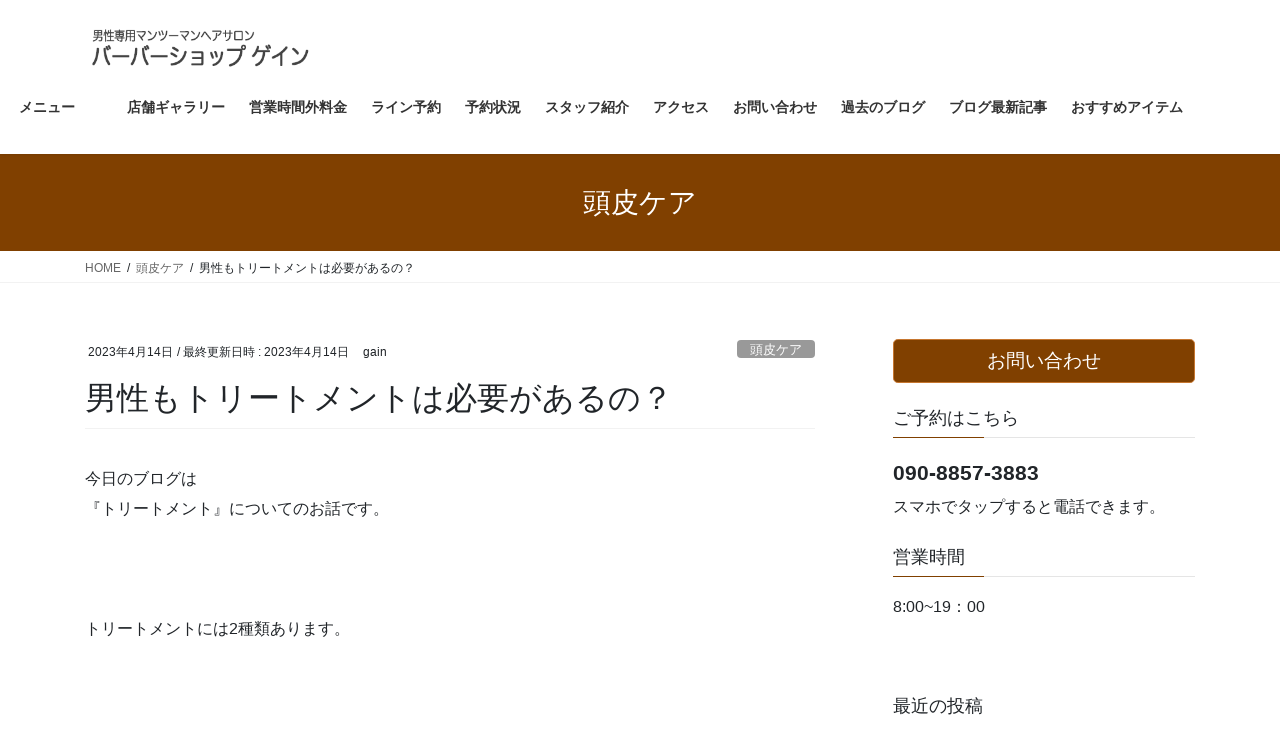

--- FILE ---
content_type: text/html; charset=UTF-8
request_url: http://barbershopgain.com/%E7%94%B7%E6%80%A7%E3%82%82%E3%83%88%E3%83%AA%E3%83%BC%E3%83%88%E3%83%A1%E3%83%B3%E3%83%88%E3%81%AF%E5%BF%85%E8%A6%81%E3%81%8C%E3%81%82%E3%82%8B%E3%81%AE%EF%BC%9F/
body_size: 127364
content:
<!DOCTYPE html>
<html lang="ja">
<head>
<meta charset="utf-8">
<meta http-equiv="X-UA-Compatible" content="IE=edge">
<meta name="viewport" content="width=device-width, initial-scale=1">
<!-- Google tag (gtag.js) --><script async src="https://www.googletagmanager.com/gtag/js?id=UA-96612055-1"></script><script>window.dataLayer = window.dataLayer || [];function gtag(){dataLayer.push(arguments);}gtag('js', new Date());gtag('config', 'UA-96612055-1');</script>
<title>男性もトリートメントは必要があるの？ | 茨城県北茨城市の男性専門マンツーマンヘアサロン</title>
<meta name='robots' content='max-image-preview:large' />
<link rel="alternate" type="application/rss+xml" title="茨城県北茨城市の男性専門マンツーマンヘアサロン &raquo; フィード" href="https://barbershopgain.com/feed/" />
<link rel="alternate" type="application/rss+xml" title="茨城県北茨城市の男性専門マンツーマンヘアサロン &raquo; コメントフィード" href="https://barbershopgain.com/comments/feed/" />
<link rel="alternate" type="application/rss+xml" title="茨城県北茨城市の男性専門マンツーマンヘアサロン &raquo; 男性もトリートメントは必要があるの？ のコメントのフィード" href="https://barbershopgain.com/%e7%94%b7%e6%80%a7%e3%82%82%e3%83%88%e3%83%aa%e3%83%bc%e3%83%88%e3%83%a1%e3%83%b3%e3%83%88%e3%81%af%e5%bf%85%e8%a6%81%e3%81%8c%e3%81%82%e3%82%8b%e3%81%ae%ef%bc%9f/feed/" />
<link rel="alternate" title="oEmbed (JSON)" type="application/json+oembed" href="https://barbershopgain.com/wp-json/oembed/1.0/embed?url=https%3A%2F%2Fbarbershopgain.com%2F%25e7%2594%25b7%25e6%2580%25a7%25e3%2582%2582%25e3%2583%2588%25e3%2583%25aa%25e3%2583%25bc%25e3%2583%2588%25e3%2583%25a1%25e3%2583%25b3%25e3%2583%2588%25e3%2581%25af%25e5%25bf%2585%25e8%25a6%2581%25e3%2581%258c%25e3%2581%2582%25e3%2582%258b%25e3%2581%25ae%25ef%25bc%259f%2F" />
<link rel="alternate" title="oEmbed (XML)" type="text/xml+oembed" href="https://barbershopgain.com/wp-json/oembed/1.0/embed?url=https%3A%2F%2Fbarbershopgain.com%2F%25e7%2594%25b7%25e6%2580%25a7%25e3%2582%2582%25e3%2583%2588%25e3%2583%25aa%25e3%2583%25bc%25e3%2583%2588%25e3%2583%25a1%25e3%2583%25b3%25e3%2583%2588%25e3%2581%25af%25e5%25bf%2585%25e8%25a6%2581%25e3%2581%258c%25e3%2581%2582%25e3%2582%258b%25e3%2581%25ae%25ef%25bc%259f%2F&#038;format=xml" />
<meta name="description" content="今日のブログは『トリートメント』についてのお話です。トリートメントには2種類あります。シャンプー後につけて流すタイプとシャンプー後に髪をタオルでふいてドライヤーで髪を乾かす前に使うタイプの２つあります。トリートメントをつけて流すタイプと流さなくても良いタイプの２つがあると考えてください。男性の場合・・・、髪がかなり長いパーマやカラーをしている↑↑↑このような場合にトリートメントも必要な場合もありますがほとんどの方の場合トリートメントは必要がないです。&nbsp;&amp;" /><style id='wp-img-auto-sizes-contain-inline-css' type='text/css'>
img:is([sizes=auto i],[sizes^="auto," i]){contain-intrinsic-size:3000px 1500px}
/*# sourceURL=wp-img-auto-sizes-contain-inline-css */
</style>
<link rel='stylesheet' id='vkExUnit_common_style-css' href='http://barbershopgain.com/hp/wp-content/plugins/vk-all-in-one-expansion-unit/assets/css/vkExUnit_style.css?ver=9.100.6.1' type='text/css' media='all' />
<style id='vkExUnit_common_style-inline-css' type='text/css'>
:root {--ver_page_top_button_url:url(http://barbershopgain.com/hp/wp-content/plugins/vk-all-in-one-expansion-unit/assets/images/to-top-btn-icon.svg);}@font-face {font-weight: normal;font-style: normal;font-family: "vk_sns";src: url("http://barbershopgain.com/hp/wp-content/plugins/vk-all-in-one-expansion-unit/inc/sns/icons/fonts/vk_sns.eot?-bq20cj");src: url("http://barbershopgain.com/hp/wp-content/plugins/vk-all-in-one-expansion-unit/inc/sns/icons/fonts/vk_sns.eot?#iefix-bq20cj") format("embedded-opentype"),url("http://barbershopgain.com/hp/wp-content/plugins/vk-all-in-one-expansion-unit/inc/sns/icons/fonts/vk_sns.woff?-bq20cj") format("woff"),url("http://barbershopgain.com/hp/wp-content/plugins/vk-all-in-one-expansion-unit/inc/sns/icons/fonts/vk_sns.ttf?-bq20cj") format("truetype"),url("http://barbershopgain.com/hp/wp-content/plugins/vk-all-in-one-expansion-unit/inc/sns/icons/fonts/vk_sns.svg?-bq20cj#vk_sns") format("svg");}
.veu_promotion-alert__content--text {border: 1px solid rgba(0,0,0,0.125);padding: 0.5em 1em;border-radius: var(--vk-size-radius);margin-bottom: var(--vk-margin-block-bottom);font-size: 0.875rem;}/* Alert Content部分に段落タグを入れた場合に最後の段落の余白を0にする */.veu_promotion-alert__content--text p:last-of-type{margin-bottom:0;margin-top: 0;}
/*# sourceURL=vkExUnit_common_style-inline-css */
</style>
<style id='wp-emoji-styles-inline-css' type='text/css'>

	img.wp-smiley, img.emoji {
		display: inline !important;
		border: none !important;
		box-shadow: none !important;
		height: 1em !important;
		width: 1em !important;
		margin: 0 0.07em !important;
		vertical-align: -0.1em !important;
		background: none !important;
		padding: 0 !important;
	}
/*# sourceURL=wp-emoji-styles-inline-css */
</style>
<style id='wp-block-library-inline-css' type='text/css'>
:root{--wp-block-synced-color:#7a00df;--wp-block-synced-color--rgb:122,0,223;--wp-bound-block-color:var(--wp-block-synced-color);--wp-editor-canvas-background:#ddd;--wp-admin-theme-color:#007cba;--wp-admin-theme-color--rgb:0,124,186;--wp-admin-theme-color-darker-10:#006ba1;--wp-admin-theme-color-darker-10--rgb:0,107,160.5;--wp-admin-theme-color-darker-20:#005a87;--wp-admin-theme-color-darker-20--rgb:0,90,135;--wp-admin-border-width-focus:2px}@media (min-resolution:192dpi){:root{--wp-admin-border-width-focus:1.5px}}.wp-element-button{cursor:pointer}:root .has-very-light-gray-background-color{background-color:#eee}:root .has-very-dark-gray-background-color{background-color:#313131}:root .has-very-light-gray-color{color:#eee}:root .has-very-dark-gray-color{color:#313131}:root .has-vivid-green-cyan-to-vivid-cyan-blue-gradient-background{background:linear-gradient(135deg,#00d084,#0693e3)}:root .has-purple-crush-gradient-background{background:linear-gradient(135deg,#34e2e4,#4721fb 50%,#ab1dfe)}:root .has-hazy-dawn-gradient-background{background:linear-gradient(135deg,#faaca8,#dad0ec)}:root .has-subdued-olive-gradient-background{background:linear-gradient(135deg,#fafae1,#67a671)}:root .has-atomic-cream-gradient-background{background:linear-gradient(135deg,#fdd79a,#004a59)}:root .has-nightshade-gradient-background{background:linear-gradient(135deg,#330968,#31cdcf)}:root .has-midnight-gradient-background{background:linear-gradient(135deg,#020381,#2874fc)}:root{--wp--preset--font-size--normal:16px;--wp--preset--font-size--huge:42px}.has-regular-font-size{font-size:1em}.has-larger-font-size{font-size:2.625em}.has-normal-font-size{font-size:var(--wp--preset--font-size--normal)}.has-huge-font-size{font-size:var(--wp--preset--font-size--huge)}.has-text-align-center{text-align:center}.has-text-align-left{text-align:left}.has-text-align-right{text-align:right}.has-fit-text{white-space:nowrap!important}#end-resizable-editor-section{display:none}.aligncenter{clear:both}.items-justified-left{justify-content:flex-start}.items-justified-center{justify-content:center}.items-justified-right{justify-content:flex-end}.items-justified-space-between{justify-content:space-between}.screen-reader-text{border:0;clip-path:inset(50%);height:1px;margin:-1px;overflow:hidden;padding:0;position:absolute;width:1px;word-wrap:normal!important}.screen-reader-text:focus{background-color:#ddd;clip-path:none;color:#444;display:block;font-size:1em;height:auto;left:5px;line-height:normal;padding:15px 23px 14px;text-decoration:none;top:5px;width:auto;z-index:100000}html :where(.has-border-color){border-style:solid}html :where([style*=border-top-color]){border-top-style:solid}html :where([style*=border-right-color]){border-right-style:solid}html :where([style*=border-bottom-color]){border-bottom-style:solid}html :where([style*=border-left-color]){border-left-style:solid}html :where([style*=border-width]){border-style:solid}html :where([style*=border-top-width]){border-top-style:solid}html :where([style*=border-right-width]){border-right-style:solid}html :where([style*=border-bottom-width]){border-bottom-style:solid}html :where([style*=border-left-width]){border-left-style:solid}html :where(img[class*=wp-image-]){height:auto;max-width:100%}:where(figure){margin:0 0 1em}html :where(.is-position-sticky){--wp-admin--admin-bar--position-offset:var(--wp-admin--admin-bar--height,0px)}@media screen and (max-width:600px){html :where(.is-position-sticky){--wp-admin--admin-bar--position-offset:0px}}

/*# sourceURL=wp-block-library-inline-css */
</style><style id='global-styles-inline-css' type='text/css'>
:root{--wp--preset--aspect-ratio--square: 1;--wp--preset--aspect-ratio--4-3: 4/3;--wp--preset--aspect-ratio--3-4: 3/4;--wp--preset--aspect-ratio--3-2: 3/2;--wp--preset--aspect-ratio--2-3: 2/3;--wp--preset--aspect-ratio--16-9: 16/9;--wp--preset--aspect-ratio--9-16: 9/16;--wp--preset--color--black: #000000;--wp--preset--color--cyan-bluish-gray: #abb8c3;--wp--preset--color--white: #ffffff;--wp--preset--color--pale-pink: #f78da7;--wp--preset--color--vivid-red: #cf2e2e;--wp--preset--color--luminous-vivid-orange: #ff6900;--wp--preset--color--luminous-vivid-amber: #fcb900;--wp--preset--color--light-green-cyan: #7bdcb5;--wp--preset--color--vivid-green-cyan: #00d084;--wp--preset--color--pale-cyan-blue: #8ed1fc;--wp--preset--color--vivid-cyan-blue: #0693e3;--wp--preset--color--vivid-purple: #9b51e0;--wp--preset--gradient--vivid-cyan-blue-to-vivid-purple: linear-gradient(135deg,rgb(6,147,227) 0%,rgb(155,81,224) 100%);--wp--preset--gradient--light-green-cyan-to-vivid-green-cyan: linear-gradient(135deg,rgb(122,220,180) 0%,rgb(0,208,130) 100%);--wp--preset--gradient--luminous-vivid-amber-to-luminous-vivid-orange: linear-gradient(135deg,rgb(252,185,0) 0%,rgb(255,105,0) 100%);--wp--preset--gradient--luminous-vivid-orange-to-vivid-red: linear-gradient(135deg,rgb(255,105,0) 0%,rgb(207,46,46) 100%);--wp--preset--gradient--very-light-gray-to-cyan-bluish-gray: linear-gradient(135deg,rgb(238,238,238) 0%,rgb(169,184,195) 100%);--wp--preset--gradient--cool-to-warm-spectrum: linear-gradient(135deg,rgb(74,234,220) 0%,rgb(151,120,209) 20%,rgb(207,42,186) 40%,rgb(238,44,130) 60%,rgb(251,105,98) 80%,rgb(254,248,76) 100%);--wp--preset--gradient--blush-light-purple: linear-gradient(135deg,rgb(255,206,236) 0%,rgb(152,150,240) 100%);--wp--preset--gradient--blush-bordeaux: linear-gradient(135deg,rgb(254,205,165) 0%,rgb(254,45,45) 50%,rgb(107,0,62) 100%);--wp--preset--gradient--luminous-dusk: linear-gradient(135deg,rgb(255,203,112) 0%,rgb(199,81,192) 50%,rgb(65,88,208) 100%);--wp--preset--gradient--pale-ocean: linear-gradient(135deg,rgb(255,245,203) 0%,rgb(182,227,212) 50%,rgb(51,167,181) 100%);--wp--preset--gradient--electric-grass: linear-gradient(135deg,rgb(202,248,128) 0%,rgb(113,206,126) 100%);--wp--preset--gradient--midnight: linear-gradient(135deg,rgb(2,3,129) 0%,rgb(40,116,252) 100%);--wp--preset--font-size--small: 13px;--wp--preset--font-size--medium: 20px;--wp--preset--font-size--large: 36px;--wp--preset--font-size--x-large: 42px;--wp--preset--spacing--20: 0.44rem;--wp--preset--spacing--30: 0.67rem;--wp--preset--spacing--40: 1rem;--wp--preset--spacing--50: 1.5rem;--wp--preset--spacing--60: 2.25rem;--wp--preset--spacing--70: 3.38rem;--wp--preset--spacing--80: 5.06rem;--wp--preset--shadow--natural: 6px 6px 9px rgba(0, 0, 0, 0.2);--wp--preset--shadow--deep: 12px 12px 50px rgba(0, 0, 0, 0.4);--wp--preset--shadow--sharp: 6px 6px 0px rgba(0, 0, 0, 0.2);--wp--preset--shadow--outlined: 6px 6px 0px -3px rgb(255, 255, 255), 6px 6px rgb(0, 0, 0);--wp--preset--shadow--crisp: 6px 6px 0px rgb(0, 0, 0);}:where(.is-layout-flex){gap: 0.5em;}:where(.is-layout-grid){gap: 0.5em;}body .is-layout-flex{display: flex;}.is-layout-flex{flex-wrap: wrap;align-items: center;}.is-layout-flex > :is(*, div){margin: 0;}body .is-layout-grid{display: grid;}.is-layout-grid > :is(*, div){margin: 0;}:where(.wp-block-columns.is-layout-flex){gap: 2em;}:where(.wp-block-columns.is-layout-grid){gap: 2em;}:where(.wp-block-post-template.is-layout-flex){gap: 1.25em;}:where(.wp-block-post-template.is-layout-grid){gap: 1.25em;}.has-black-color{color: var(--wp--preset--color--black) !important;}.has-cyan-bluish-gray-color{color: var(--wp--preset--color--cyan-bluish-gray) !important;}.has-white-color{color: var(--wp--preset--color--white) !important;}.has-pale-pink-color{color: var(--wp--preset--color--pale-pink) !important;}.has-vivid-red-color{color: var(--wp--preset--color--vivid-red) !important;}.has-luminous-vivid-orange-color{color: var(--wp--preset--color--luminous-vivid-orange) !important;}.has-luminous-vivid-amber-color{color: var(--wp--preset--color--luminous-vivid-amber) !important;}.has-light-green-cyan-color{color: var(--wp--preset--color--light-green-cyan) !important;}.has-vivid-green-cyan-color{color: var(--wp--preset--color--vivid-green-cyan) !important;}.has-pale-cyan-blue-color{color: var(--wp--preset--color--pale-cyan-blue) !important;}.has-vivid-cyan-blue-color{color: var(--wp--preset--color--vivid-cyan-blue) !important;}.has-vivid-purple-color{color: var(--wp--preset--color--vivid-purple) !important;}.has-black-background-color{background-color: var(--wp--preset--color--black) !important;}.has-cyan-bluish-gray-background-color{background-color: var(--wp--preset--color--cyan-bluish-gray) !important;}.has-white-background-color{background-color: var(--wp--preset--color--white) !important;}.has-pale-pink-background-color{background-color: var(--wp--preset--color--pale-pink) !important;}.has-vivid-red-background-color{background-color: var(--wp--preset--color--vivid-red) !important;}.has-luminous-vivid-orange-background-color{background-color: var(--wp--preset--color--luminous-vivid-orange) !important;}.has-luminous-vivid-amber-background-color{background-color: var(--wp--preset--color--luminous-vivid-amber) !important;}.has-light-green-cyan-background-color{background-color: var(--wp--preset--color--light-green-cyan) !important;}.has-vivid-green-cyan-background-color{background-color: var(--wp--preset--color--vivid-green-cyan) !important;}.has-pale-cyan-blue-background-color{background-color: var(--wp--preset--color--pale-cyan-blue) !important;}.has-vivid-cyan-blue-background-color{background-color: var(--wp--preset--color--vivid-cyan-blue) !important;}.has-vivid-purple-background-color{background-color: var(--wp--preset--color--vivid-purple) !important;}.has-black-border-color{border-color: var(--wp--preset--color--black) !important;}.has-cyan-bluish-gray-border-color{border-color: var(--wp--preset--color--cyan-bluish-gray) !important;}.has-white-border-color{border-color: var(--wp--preset--color--white) !important;}.has-pale-pink-border-color{border-color: var(--wp--preset--color--pale-pink) !important;}.has-vivid-red-border-color{border-color: var(--wp--preset--color--vivid-red) !important;}.has-luminous-vivid-orange-border-color{border-color: var(--wp--preset--color--luminous-vivid-orange) !important;}.has-luminous-vivid-amber-border-color{border-color: var(--wp--preset--color--luminous-vivid-amber) !important;}.has-light-green-cyan-border-color{border-color: var(--wp--preset--color--light-green-cyan) !important;}.has-vivid-green-cyan-border-color{border-color: var(--wp--preset--color--vivid-green-cyan) !important;}.has-pale-cyan-blue-border-color{border-color: var(--wp--preset--color--pale-cyan-blue) !important;}.has-vivid-cyan-blue-border-color{border-color: var(--wp--preset--color--vivid-cyan-blue) !important;}.has-vivid-purple-border-color{border-color: var(--wp--preset--color--vivid-purple) !important;}.has-vivid-cyan-blue-to-vivid-purple-gradient-background{background: var(--wp--preset--gradient--vivid-cyan-blue-to-vivid-purple) !important;}.has-light-green-cyan-to-vivid-green-cyan-gradient-background{background: var(--wp--preset--gradient--light-green-cyan-to-vivid-green-cyan) !important;}.has-luminous-vivid-amber-to-luminous-vivid-orange-gradient-background{background: var(--wp--preset--gradient--luminous-vivid-amber-to-luminous-vivid-orange) !important;}.has-luminous-vivid-orange-to-vivid-red-gradient-background{background: var(--wp--preset--gradient--luminous-vivid-orange-to-vivid-red) !important;}.has-very-light-gray-to-cyan-bluish-gray-gradient-background{background: var(--wp--preset--gradient--very-light-gray-to-cyan-bluish-gray) !important;}.has-cool-to-warm-spectrum-gradient-background{background: var(--wp--preset--gradient--cool-to-warm-spectrum) !important;}.has-blush-light-purple-gradient-background{background: var(--wp--preset--gradient--blush-light-purple) !important;}.has-blush-bordeaux-gradient-background{background: var(--wp--preset--gradient--blush-bordeaux) !important;}.has-luminous-dusk-gradient-background{background: var(--wp--preset--gradient--luminous-dusk) !important;}.has-pale-ocean-gradient-background{background: var(--wp--preset--gradient--pale-ocean) !important;}.has-electric-grass-gradient-background{background: var(--wp--preset--gradient--electric-grass) !important;}.has-midnight-gradient-background{background: var(--wp--preset--gradient--midnight) !important;}.has-small-font-size{font-size: var(--wp--preset--font-size--small) !important;}.has-medium-font-size{font-size: var(--wp--preset--font-size--medium) !important;}.has-large-font-size{font-size: var(--wp--preset--font-size--large) !important;}.has-x-large-font-size{font-size: var(--wp--preset--font-size--x-large) !important;}
/*# sourceURL=global-styles-inline-css */
</style>

<style id='classic-theme-styles-inline-css' type='text/css'>
/*! This file is auto-generated */
.wp-block-button__link{color:#fff;background-color:#32373c;border-radius:9999px;box-shadow:none;text-decoration:none;padding:calc(.667em + 2px) calc(1.333em + 2px);font-size:1.125em}.wp-block-file__button{background:#32373c;color:#fff;text-decoration:none}
/*# sourceURL=/wp-includes/css/classic-themes.min.css */
</style>
<link rel='stylesheet' id='liquid-block-speech-css' href='http://barbershopgain.com/hp/wp-content/plugins/liquid-speech-balloon/css/block.css?ver=6.9' type='text/css' media='all' />
<link rel='stylesheet' id='biz-cal-style-css' href='http://barbershopgain.com/hp/wp-content/plugins/biz-calendar/biz-cal.css?ver=2.2.0' type='text/css' media='all' />
<link rel='stylesheet' id='contact-form-7-css' href='http://barbershopgain.com/hp/wp-content/plugins/contact-form-7/includes/css/styles.css?ver=5.4.1' type='text/css' media='all' />
<link rel='stylesheet' id='sb-type-std-css' href='http://barbershopgain.com/hp/wp-content/plugins/speech-bubble/css/sb-type-std.css?ver=6.9' type='text/css' media='all' />
<link rel='stylesheet' id='sb-type-fb-css' href='http://barbershopgain.com/hp/wp-content/plugins/speech-bubble/css/sb-type-fb.css?ver=6.9' type='text/css' media='all' />
<link rel='stylesheet' id='sb-type-fb-flat-css' href='http://barbershopgain.com/hp/wp-content/plugins/speech-bubble/css/sb-type-fb-flat.css?ver=6.9' type='text/css' media='all' />
<link rel='stylesheet' id='sb-type-ln-css' href='http://barbershopgain.com/hp/wp-content/plugins/speech-bubble/css/sb-type-ln.css?ver=6.9' type='text/css' media='all' />
<link rel='stylesheet' id='sb-type-ln-flat-css' href='http://barbershopgain.com/hp/wp-content/plugins/speech-bubble/css/sb-type-ln-flat.css?ver=6.9' type='text/css' media='all' />
<link rel='stylesheet' id='sb-type-pink-css' href='http://barbershopgain.com/hp/wp-content/plugins/speech-bubble/css/sb-type-pink.css?ver=6.9' type='text/css' media='all' />
<link rel='stylesheet' id='sb-type-rtail-css' href='http://barbershopgain.com/hp/wp-content/plugins/speech-bubble/css/sb-type-rtail.css?ver=6.9' type='text/css' media='all' />
<link rel='stylesheet' id='sb-type-drop-css' href='http://barbershopgain.com/hp/wp-content/plugins/speech-bubble/css/sb-type-drop.css?ver=6.9' type='text/css' media='all' />
<link rel='stylesheet' id='sb-type-think-css' href='http://barbershopgain.com/hp/wp-content/plugins/speech-bubble/css/sb-type-think.css?ver=6.9' type='text/css' media='all' />
<link rel='stylesheet' id='sb-no-br-css' href='http://barbershopgain.com/hp/wp-content/plugins/speech-bubble/css/sb-no-br.css?ver=6.9' type='text/css' media='all' />
<link rel='stylesheet' id='bootstrap-4-style-css' href='http://barbershopgain.com/hp/wp-content/themes/lightning/_g2/library/bootstrap-4/css/bootstrap.min.css?ver=4.5.0' type='text/css' media='all' />
<link rel='stylesheet' id='lightning-common-style-css' href='http://barbershopgain.com/hp/wp-content/themes/lightning/_g2/assets/css/common.css?ver=14.3.5' type='text/css' media='all' />
<style id='lightning-common-style-inline-css' type='text/css'>
/* vk-mobile-nav */:root {--vk-mobile-nav-menu-btn-bg-src: url("http://barbershopgain.com/hp/wp-content/themes/lightning/_g2/inc/vk-mobile-nav/package//images/vk-menu-btn-black.svg");--vk-mobile-nav-menu-btn-close-bg-src: url("http://barbershopgain.com/hp/wp-content/themes/lightning/_g2/inc/vk-mobile-nav/package//images/vk-menu-close-black.svg");--vk-menu-acc-icon-open-black-bg-src: url("http://barbershopgain.com/hp/wp-content/themes/lightning/_g2/inc/vk-mobile-nav/package//images/vk-menu-acc-icon-open-black.svg");--vk-menu-acc-icon-open-white-bg-src: url("http://barbershopgain.com/hp/wp-content/themes/lightning/_g2/inc/vk-mobile-nav/package//images/vk-menu-acc-icon-open-white.svg");--vk-menu-acc-icon-close-black-bg-src: url("http://barbershopgain.com/hp/wp-content/themes/lightning/_g2/inc/vk-mobile-nav/package//images/vk-menu-close-black.svg");--vk-menu-acc-icon-close-white-bg-src: url("http://barbershopgain.com/hp/wp-content/themes/lightning/_g2/inc/vk-mobile-nav/package//images/vk-menu-close-white.svg");}
/*# sourceURL=lightning-common-style-inline-css */
</style>
<link rel='stylesheet' id='lightning-design-style-css' href='http://barbershopgain.com/hp/wp-content/themes/lightning/_g2/design-skin/origin2/css/style.css?ver=14.3.5' type='text/css' media='all' />
<style id='lightning-design-style-inline-css' type='text/css'>
:root {--color-key:#804000;--color-key-dark:#c6762f;}
/* ltg common custom */:root {--vk-menu-acc-btn-border-color:#333;--vk-color-primary:#804000;--vk-color-primary-dark:#c6762f;--color-key:#804000;--color-key-dark:#c6762f;}.veu_color_txt_key { color:#c6762f ; }.veu_color_bg_key { background-color:#c6762f ; }.veu_color_border_key { border-color:#c6762f ; }.btn-default { border-color:#804000;color:#804000;}.btn-default:focus,.btn-default:hover { border-color:#804000;background-color: #804000; }.wp-block-search__button,.btn-primary { background-color:#804000;border-color:#c6762f; }.wp-block-search__button:focus,.wp-block-search__button:hover,.btn-primary:not(:disabled):not(.disabled):active,.btn-primary:focus,.btn-primary:hover { background-color:#c6762f;border-color:#804000; }.btn-outline-primary { color : #804000 ; border-color:#804000; }.btn-outline-primary:not(:disabled):not(.disabled):active,.btn-outline-primary:focus,.btn-outline-primary:hover { color : #fff; background-color:#804000;border-color:#c6762f; }a { color:#337ab7; }
.media .media-body .media-heading a:hover { color:#804000; }@media (min-width: 768px){.gMenu > li:before,.gMenu > li.menu-item-has-children::after { border-bottom-color:#c6762f }.gMenu li li { background-color:#c6762f }.gMenu li li a:hover { background-color:#804000; }} /* @media (min-width: 768px) */.page-header { background-color:#804000; }h2,.mainSection-title { border-top-color:#804000; }h3:after,.subSection-title:after { border-bottom-color:#804000; }ul.page-numbers li span.page-numbers.current,.page-link dl .post-page-numbers.current { background-color:#804000; }.pager li > a { border-color:#804000;color:#804000;}.pager li > a:hover { background-color:#804000;color:#fff;}.siteFooter { border-top-color:#804000; }dt { border-left-color:#804000; }:root {--g_nav_main_acc_icon_open_url:url(http://barbershopgain.com/hp/wp-content/themes/lightning/_g2/inc/vk-mobile-nav/package/images/vk-menu-acc-icon-open-black.svg);--g_nav_main_acc_icon_close_url: url(http://barbershopgain.com/hp/wp-content/themes/lightning/_g2/inc/vk-mobile-nav/package/images/vk-menu-close-black.svg);--g_nav_sub_acc_icon_open_url: url(http://barbershopgain.com/hp/wp-content/themes/lightning/_g2/inc/vk-mobile-nav/package/images/vk-menu-acc-icon-open-white.svg);--g_nav_sub_acc_icon_close_url: url(http://barbershopgain.com/hp/wp-content/themes/lightning/_g2/inc/vk-mobile-nav/package/images/vk-menu-close-white.svg);}
/*# sourceURL=lightning-design-style-inline-css */
</style>
<link rel='stylesheet' id='veu-cta-css' href='http://barbershopgain.com/hp/wp-content/plugins/vk-all-in-one-expansion-unit/inc/call-to-action/package/assets/css/style.css?ver=9.100.6.1' type='text/css' media='all' />
<link rel='stylesheet' id='lightning-theme-style-css' href='http://barbershopgain.com/hp/wp-content/themes/lightning/style.css?ver=14.3.5' type='text/css' media='all' />
<link rel='stylesheet' id='tablepress-default-css' href='http://barbershopgain.com/hp/wp-content/plugins/tablepress/css/build/default.css?ver=2.4.4' type='text/css' media='all' />
<link rel='stylesheet' id='tablepress-responsive-tables-css' href='http://barbershopgain.com/hp/wp-content/plugins/tablepress-responsive-tables/css/tablepress-responsive.min.css?ver=1.8' type='text/css' media='all' />
<script type="text/javascript" src="http://barbershopgain.com/hp/wp-includes/js/jquery/jquery.min.js?ver=3.7.1" id="jquery-core-js"></script>
<script type="text/javascript" src="http://barbershopgain.com/hp/wp-includes/js/jquery/jquery-migrate.min.js?ver=3.4.1" id="jquery-migrate-js"></script>
<script type="text/javascript" id="biz-cal-script-js-extra">
/* <![CDATA[ */
var bizcalOptions = {"holiday_title":"\u5b9a\u4f11\u65e5","mon":"on","tue":"on","temp_holidays":"2023-04-16\r\n2023-05-03\r\n2023-05-04\r\n2023-05-31\r\n2023-06-18\r\n2023-07-16\r\n2023-08-20\r\n2023-08-30\r\n2023-09-17\r\n2023-10-15\r\n2023-11-19\r\n\r\n\r\n","temp_weekdays":"2023-04-18\r\n2023-04-24\r\n2023-05-01\r\n2023-05-02\r\n2023-05-23\r\n2023-05-29\r\n2023-06-20\r\n2023-08-15\r\n2023-08-28\r\n\r\n\r\n\r\n\r\n","eventday_title":"\u5b50\u4f9b\u306e\u884c\u4e8b\u65e5","eventday_url":"","eventdays":"","month_limit":"\u6307\u5b9a","nextmonthlimit":"2","prevmonthlimit":"0","plugindir":"http://barbershopgain.com/hp/wp-content/plugins/biz-calendar/","national_holiday":""};
//# sourceURL=biz-cal-script-js-extra
/* ]]> */
</script>
<script type="text/javascript" src="http://barbershopgain.com/hp/wp-content/plugins/biz-calendar/calendar.js?ver=2.2.0" id="biz-cal-script-js"></script>
<link rel="https://api.w.org/" href="https://barbershopgain.com/wp-json/" /><link rel="alternate" title="JSON" type="application/json" href="https://barbershopgain.com/wp-json/wp/v2/posts/38866" /><link rel="EditURI" type="application/rsd+xml" title="RSD" href="https://barbershopgain.com/hp/xmlrpc.php?rsd" />
<meta name="generator" content="WordPress 6.9" />
<link rel="canonical" href="https://barbershopgain.com/%e7%94%b7%e6%80%a7%e3%82%82%e3%83%88%e3%83%aa%e3%83%bc%e3%83%88%e3%83%a1%e3%83%b3%e3%83%88%e3%81%af%e5%bf%85%e8%a6%81%e3%81%8c%e3%81%82%e3%82%8b%e3%81%ae%ef%bc%9f/" />
<link rel='shortlink' href='https://barbershopgain.com/?p=38866' />
<style type="text/css">.liquid-speech-balloon-00 .liquid-speech-balloon-avatar { background-image: url("http://barbershopgain.com/hp/wp-content/uploads/2021/02/56874372_2413055448738566_700034164069498880_n-1-1.jpg"); } .liquid-speech-balloon-01 .liquid-speech-balloon-avatar { background-image: url("https://4.bp.blogspot.com/-39SnY6czv-g/VaMOH6tlptI/AAAAAAAAviY/Zhta2pOuE5Y/s800/boy_07.png"); } .liquid-speech-balloon-02 .liquid-speech-balloon-avatar { background-image: url("http://barbershopgain.com/hp/wp-content/uploads/2017/10/IMG_4853.jpg"); } .liquid-speech-balloon-03 .liquid-speech-balloon-avatar { background-image: url("https://encrypted-tbn0.gstatic.com/images?q=tbn:ANd9GcQGmM4RBgZ4YgXKTWv_-sVJeNdN_gth4IFMcA&amp;usqp=CAU"); } .liquid-speech-balloon-04 .liquid-speech-balloon-avatar { background-image: url("https://search.yahoo.co.jp/image/search?ei=UTF-8&amp;fr=mcafeess1&amp;p=%E7%B5%8C%E5%96%B6%E8%80%85%E3%82%A4%E3%83%A9%E3%82%B9%E3%83%88#07167909c224ace93a77a54bdd869e11"); } .liquid-speech-balloon-05 .liquid-speech-balloon-avatar { background-image: url("https://search.yahoo.co.jp/image/search?ei=UTF-8&amp;fr=mcafeess1&amp;p=%E3%81%8A%E3%81%B0%E3%81%A1%E3%82%83%E3%82%93%E3%82%A4%E3%83%A9%E3%82%B9%E3%83%88%E6%80%92%E3%82%8B#7d275a94c978622f2298683a56018837"); } .liquid-speech-balloon-06 .liquid-speech-balloon-avatar { background-image: url("https://search.yahoo.co.jp/image/search?ei=UTF-8&amp;fr=mcafeess1&amp;p=%E5%8F%97%E4%BB%98%E3%82%A4%E3%83%A9%E3%82%B9%E3%83%88#578a83803e1aec3ac873f754108b8318"); } .liquid-speech-balloon-07 .liquid-speech-balloon-avatar { background-image: url("https://1.bp.blogspot.com/-ouIleNOujkw/VlAYzD7K4SI/AAAAAAAA02c/kCCrh30chrI/w1200-h630-p-k-no-nu/baseball_coach_kantoku.png"); } .liquid-speech-balloon-08 .liquid-speech-balloon-avatar { background-image: url("http://image.space.rakuten.co.jp/d/strg/ctrl/9/f4cdbf28b1548555a7ab801d568756123a66212a.84.2.9.2.png"); } .liquid-speech-balloon-09 .liquid-speech-balloon-avatar { background-image: url("[data-uri]"); } .liquid-speech-balloon-10 .liquid-speech-balloon-avatar { background-image: url("https://search.yahoo.co.jp/image/search?ei=UTF-8&amp;fr=mcafeess1&amp;p=%E5%85%88%E7%94%9F%E3%80%80%E3%82%A4%E3%83%A9%E3%82%B9%E3%83%88&amp;aq=-1&amp;oq=#48043fe1be022760bcbd8f597f50664a"); } .liquid-speech-balloon-11 .liquid-speech-balloon-avatar { background-image: url("https://msp.c.yimg.jp/images/v2/[base64]/003973.smpl.png"); } .liquid-speech-balloon-12 .liquid-speech-balloon-avatar { background-image: url("https://encrypted-tbn0.gstatic.com/images?q=tbn:ANd9GcSqcEtG-NCiAefdsdJiueYC1woHds8LvmOgvg&amp;usqp=CAU"); } .liquid-speech-balloon-13 .liquid-speech-balloon-avatar { background-image: url("https://www.google.com/imgres?imgurl=https%3A%2F%2Fframe-illust.com%2Ffi%2Fwp-content%2Fuploads%2F2015%2F01%2Fe27b32d737813cdfbefaeea02c322473.png&amp;imgrefurl=https%3A%2F%2Fframe-illust.com%2F%3Fp%3D1412&amp;tbnid=X88TSFyFoLOxsM&amp;vet=12ahUKEwigvJ3x9d31AhVlNaYKHY7pAFIQMyhXegUIARCuAQ..i&amp;docid=PZxEoiJiwSabeM&amp;w=310&amp;h=500&amp;itg=1&amp;q=%E9%AB%98%E6%A0%A1%E7%94%9F%E3%82%A4%E3%83%A9%E3%82%B9%E3%83%88&amp;ved=2ahUKEwigvJ3x9d31AhVlNaYKHY7pAFIQMyhXegUIARCuAQ"); } .liquid-speech-balloon-15 .liquid-speech-balloon-avatar { background-image: url("http://blogimg.goo.ne.jp/user_image/37/db/0c885a0fc75bbbc907f1b6ba445b0304.png"); } .liquid-speech-balloon-00 .liquid-speech-balloon-avatar::after { content: "たかひこ"; } .liquid-speech-balloon-01 .liquid-speech-balloon-avatar::after { content: "次男"; } .liquid-speech-balloon-02 .liquid-speech-balloon-avatar::after { content: "飯田さん"; } .liquid-speech-balloon-03 .liquid-speech-balloon-avatar::after { content: "お客さま"; } .liquid-speech-balloon-04 .liquid-speech-balloon-avatar::after { content: "経営者"; } .liquid-speech-balloon-05 .liquid-speech-balloon-avatar::after { content: "おばちゃん"; } .liquid-speech-balloon-06 .liquid-speech-balloon-avatar::after { content: "受付"; } .liquid-speech-balloon-07 .liquid-speech-balloon-avatar::after { content: "コーチ"; } .liquid-speech-balloon-08 .liquid-speech-balloon-avatar::after { content: "長男"; } .liquid-speech-balloon-09 .liquid-speech-balloon-avatar::after { content: "妻"; } .liquid-speech-balloon-10 .liquid-speech-balloon-avatar::after { content: "先生"; } .liquid-speech-balloon-11 .liquid-speech-balloon-avatar::after { content: "父"; } .liquid-speech-balloon-12 .liquid-speech-balloon-avatar::after { content: "次男"; } .liquid-speech-balloon-13 .liquid-speech-balloon-avatar::after { content: "高校生"; } .liquid-speech-balloon-14 .liquid-speech-balloon-avatar::after { content: "母"; } .liquid-speech-balloon-15 .liquid-speech-balloon-avatar::after { content: "先生"; } </style>
<style id="lightning-color-custom-for-plugins" type="text/css">/* ltg theme common */.color_key_bg,.color_key_bg_hover:hover{background-color: #804000;}.color_key_txt,.color_key_txt_hover:hover{color: #804000;}.color_key_border,.color_key_border_hover:hover{border-color: #804000;}.color_key_dark_bg,.color_key_dark_bg_hover:hover{background-color: #c6762f;}.color_key_dark_txt,.color_key_dark_txt_hover:hover{color: #c6762f;}.color_key_dark_border,.color_key_dark_border_hover:hover{border-color: #c6762f;}</style><style>.simplemap img{max-width:none !important;padding:0 !important;margin:0 !important;}.staticmap,.staticmap img{max-width:100% !important;height:auto !important;}.simplemap .simplemap-content{display:none;}</style>
<script>var google_map_api_key = "AIzaSyAtr9gzy-928iGcMsfIGrtUEqdQ4wuj5TU";</script><!-- [ VK All in One Expansion Unit OGP ] -->
<meta property="og:site_name" content="茨城県北茨城市の男性専門マンツーマンヘアサロン" />
<meta property="og:url" content="https://barbershopgain.com/%e7%94%b7%e6%80%a7%e3%82%82%e3%83%88%e3%83%aa%e3%83%bc%e3%83%88%e3%83%a1%e3%83%b3%e3%83%88%e3%81%af%e5%bf%85%e8%a6%81%e3%81%8c%e3%81%82%e3%82%8b%e3%81%ae%ef%bc%9f/" />
<meta property="og:title" content="男性もトリートメントは必要があるの？ | 茨城県北茨城市の男性専門マンツーマンヘアサロン" />
<meta property="og:description" content="今日のブログは『トリートメント』についてのお話です。トリートメントには2種類あります。シャンプー後につけて流すタイプとシャンプー後に髪をタオルでふいてドライヤーで髪を乾かす前に使うタイプの２つあります。トリートメントをつけて流すタイプと流さなくても良いタイプの２つがあると考えてください。男性の場合・・・、髪がかなり長いパーマやカラーをしている↑↑↑このような場合にトリートメントも必要な場合もありますがほとんどの方の場合トリートメントは必要がないです。&nbsp;&amp;" />
<meta property="og:type" content="article" />
<!-- [ / VK All in One Expansion Unit OGP ] -->
<!-- [ VK All in One Expansion Unit twitter card ] -->
<meta name="twitter:card" content="summary_large_image">
<meta name="twitter:description" content="今日のブログは『トリートメント』についてのお話です。トリートメントには2種類あります。シャンプー後につけて流すタイプとシャンプー後に髪をタオルでふいてドライヤーで髪を乾かす前に使うタイプの２つあります。トリートメントをつけて流すタイプと流さなくても良いタイプの２つがあると考えてください。男性の場合・・・、髪がかなり長いパーマやカラーをしている↑↑↑このような場合にトリートメントも必要な場合もありますがほとんどの方の場合トリートメントは必要がないです。&nbsp;&amp;">
<meta name="twitter:title" content="男性もトリートメントは必要があるの？ | 茨城県北茨城市の男性専門マンツーマンヘアサロン">
<meta name="twitter:url" content="https://barbershopgain.com/%e7%94%b7%e6%80%a7%e3%82%82%e3%83%88%e3%83%aa%e3%83%bc%e3%83%88%e3%83%a1%e3%83%b3%e3%83%88%e3%81%af%e5%bf%85%e8%a6%81%e3%81%8c%e3%81%82%e3%82%8b%e3%81%ae%ef%bc%9f/">
	<meta name="twitter:domain" content="barbershopgain.com">
	<!-- [ / VK All in One Expansion Unit twitter card ] -->
			<style type="text/css">/* VK CSS Customize */h1.entry-title:first-letter,.single h1.entry-title:first-letter{color:inherit;}.entry-content table{border:1px solid #EDEDED;}.tablepress thead th,.tablepress tbody tr:first-child td,.tablepress tbody td,.tablepress tfoot th{border:1px solid black !important;}.tablepress-id-1 th{text-align:center;}/* End VK CSS Customize */</style>
			<!-- [ VK All in One Expansion Unit Article Structure Data ] --><script type="application/ld+json">{"@context":"https://schema.org/","@type":"Article","headline":"男性もトリートメントは必要があるの？","image":"","datePublished":"2023-04-14T19:51:26+09:00","dateModified":"2023-04-14T19:52:05+09:00","author":{"@type":"organization","name":"gain","url":"https://barbershopgain.com/","sameAs":""}}</script><!-- [ / VK All in One Expansion Unit Article Structure Data ] -->
</head>
<body class="wp-singular post-template-default single single-post postid-38866 single-format-standard wp-theme-lightning sidebar-fix sidebar-fix-priority-top bootstrap4 device-pc post-name-%e7%94%b7%e6%80%a7%e3%82%82%e3%83%88%e3%83%aa%e3%83%bc%e3%83%88%e3%83%a1%e3%83%b3%e3%83%88%e3%81%af%e5%bf%85%e8%a6%81%e3%81%8c%e3%81%82%e3%82%8b%e3%81%ae%ef%bc%9f post-type-post">
<a class="skip-link screen-reader-text" href="#main">コンテンツへスキップ</a>
<a class="skip-link screen-reader-text" href="#vk-mobile-nav">ナビゲーションに移動</a>
<header class="siteHeader">
		<div class="container siteHeadContainer">
		<div class="navbar-header">
						<p class="navbar-brand siteHeader_logo">
			<a href="https://barbershopgain.com/">
				<span><img src="http://barbershopgain.com/hp/wp-content/uploads/2017/04/sitelogo02.png" alt="茨城県北茨城市の男性専門マンツーマンヘアサロン" /></span>
			</a>
			</p>
					</div>

					<div id="gMenu_outer" class="gMenu_outer">
				<nav class="menu-%e3%83%88%e3%83%83%e3%83%97-container"><ul id="menu-%e3%83%88%e3%83%83%e3%83%97" class="menu gMenu vk-menu-acc"><li id="menu-item-16" class="menu-item menu-item-type-custom menu-item-object-custom"><a href="http://barbershopgain.com/"><strong class="gMenu_name">ホーム</strong></a></li>
<li id="menu-item-21" class="menu-item menu-item-type-post_type menu-item-object-page"><a href="https://barbershopgain.com/%e5%88%9d%e3%82%81%e3%81%a6%e3%81%ae%e6%96%b9%e3%81%b8/"><strong class="gMenu_name">初めての方へ</strong></a></li>
<li id="menu-item-20" class="menu-item menu-item-type-post_type menu-item-object-page"><a href="https://barbershopgain.com/%e3%83%a1%e3%83%8b%e3%83%a5%e3%83%bc/"><strong class="gMenu_name">メニュー　　</strong></a></li>
<li id="menu-item-2427" class="menu-item menu-item-type-post_type menu-item-object-page"><a href="https://barbershopgain.com/%e5%ba%97%e8%88%97%e7%b4%b9%e4%bb%8b/"><strong class="gMenu_name">店舗ギャラリー</strong></a></li>
<li id="menu-item-282" class="menu-item menu-item-type-post_type menu-item-object-page"><a href="https://barbershopgain.com/%e5%96%b6%e6%a5%ad%e6%99%82%e9%96%93%e5%a4%96%e6%96%99%e9%87%91/"><strong class="gMenu_name">営業時間外料金</strong></a></li>
<li id="menu-item-829" class="menu-item menu-item-type-post_type menu-item-object-page"><a href="https://barbershopgain.com/%e3%83%a9%e3%82%a4%e3%83%b3%e4%ba%88%e7%b4%84/"><strong class="gMenu_name">ライン予約</strong></a></li>
<li id="menu-item-203" class="menu-item menu-item-type-post_type menu-item-object-page"><a href="https://barbershopgain.com/yoyaku/"><strong class="gMenu_name">予約状況</strong></a></li>
<li id="menu-item-19" class="menu-item menu-item-type-post_type menu-item-object-page"><a href="https://barbershopgain.com/profile/"><strong class="gMenu_name">スタッフ紹介</strong></a></li>
<li id="menu-item-17" class="menu-item menu-item-type-post_type menu-item-object-page"><a href="https://barbershopgain.com/%e3%82%a2%e3%82%af%e3%82%bb%e3%82%b9/"><strong class="gMenu_name">アクセス</strong></a></li>
<li id="menu-item-18" class="menu-item menu-item-type-post_type menu-item-object-page"><a href="https://barbershopgain.com/%e3%81%8a%e5%95%8f%e3%81%84%e5%90%88%e3%82%8f%e3%81%9b/"><strong class="gMenu_name">お問い合わせ</strong></a></li>
<li id="menu-item-274" class="menu-item menu-item-type-post_type menu-item-object-page"><a href="https://barbershopgain.com/%e9%81%8e%e5%8e%bb%e3%81%ae%e3%83%96%e3%83%ad%e3%82%b0/"><strong class="gMenu_name">過去のブログ</strong></a></li>
<li id="menu-item-32723" class="menu-item menu-item-type-post_type menu-item-object-page"><a href="https://barbershopgain.com/%e3%83%96%e3%83%ad%e3%82%b0%e6%9c%80%e6%96%b0%e8%a8%98%e4%ba%8b/"><strong class="gMenu_name">ブログ最新記事</strong></a></li>
<li id="menu-item-32799" class="menu-item menu-item-type-post_type menu-item-object-page"><a href="https://barbershopgain.com/%e3%81%8a%e3%81%99%e3%81%99%e3%82%81%e3%82%a2%e3%82%a4%e3%83%86%e3%83%a0%e4%b8%80%e8%a6%a7/"><strong class="gMenu_name">おすすめアイテム</strong></a></li>
</ul></nav>			</div>
			</div>
	</header>

<div class="section page-header"><div class="container"><div class="row"><div class="col-md-12">
<div class="page-header_pageTitle">
頭皮ケア</div>
</div></div></div></div><!-- [ /.page-header ] -->


<!-- [ .breadSection ] --><div class="section breadSection"><div class="container"><div class="row"><ol class="breadcrumb" itemtype="http://schema.org/BreadcrumbList"><li id="panHome" itemprop="itemListElement" itemscope itemtype="http://schema.org/ListItem"><a itemprop="item" href="https://barbershopgain.com/"><span itemprop="name"><i class="fa fa-home"></i> HOME</span></a></li><li itemprop="itemListElement" itemscope itemtype="http://schema.org/ListItem"><a itemprop="item" href="https://barbershopgain.com/category/%e9%a0%ad%e7%9a%ae%e3%82%b1%e3%82%a2/"><span itemprop="name">頭皮ケア</span></a></li><li><span>男性もトリートメントは必要があるの？</span></li></ol></div></div></div><!-- [ /.breadSection ] -->

<div class="section siteContent">
<div class="container">
<div class="row">

	<div class="col mainSection mainSection-col-two baseSection vk_posts-mainSection" id="main" role="main">
				<article id="post-38866" class="entry entry-full post-38866 post type-post status-publish format-standard hentry category-40">

	
	
		<header class="entry-header">
			<div class="entry-meta">


<span class="published entry-meta_items">2023年4月14日</span>

<span class="entry-meta_items entry-meta_updated">/ 最終更新日時 : <span class="updated">2023年4月14日</span></span>


	
	<span class="vcard author entry-meta_items entry-meta_items_author"><span class="fn">gain</span></span>



<span class="entry-meta_items entry-meta_items_term"><a href="https://barbershopgain.com/category/%e9%a0%ad%e7%9a%ae%e3%82%b1%e3%82%a2/" class="btn btn-xs btn-primary entry-meta_items_term_button" style="background-color:#999999;border:none;">頭皮ケア</a></span>
</div>
				<h1 class="entry-title">
											男性もトリートメントは必要があるの？									</h1>
		</header>

	
	
	<div class="entry-body">
				


<p>今日のブログは<br>『トリートメント』についてのお話です。<br><br><br><br>トリートメントには2種類あります。<br><br><br><br>シャンプー後につけて流すタイプと<br>シャンプー後に髪をタオルでふいて<br><br>ドライヤーで髪を乾かす前に使うタイプの<br>２つあります。<br><br><br><br>トリートメントを<strong>つけて流すタイプと</strong><br><strong>流さなくても良いタイプの２つ</strong>が<br>あると考えてください。<br><br><br><br><br>男性の場合・・・、<br><br><img decoding="async" class="emoji" role="img" draggable="false" src="https://s.w.org/images/core/emoji/14.0.0/svg/2611.svg" alt="☑">髪がかなり長い<br><br><img decoding="async" class="emoji" role="img" draggable="false" src="https://s.w.org/images/core/emoji/14.0.0/svg/2611.svg" alt="☑">パーマやカラーをしている</p>
<p><br>↑↑↑<br><br>このような場合にトリートメントも<br>必要な場合もありますが<br><br>ほとんどの方の場合<br>トリートメントは必要がないです。</p>
<p>&nbsp;</p>
<p>&nbsp;</p>
<p>シャンプー後に髪をお湯ですすぐ際に<br>髪がきしんでいる時は<br>トリートメントが必要ですが<br><br>髪のきしみを感じない場合は<br>トリートメントは必要ないと考えてOKです。<br><br><br>逆に言えば<br><br>短髪でパーマ＆カラーをしていないのに<br>シャンプーした後に髪がきしむ場合は<br>シャンプーがあなたに合っていない確率が高いです。<br><br><br><br>さて、そんなトリートメントですが<br>先日こんなお話をするお客さまがいました。<br><br><br><br>お客さま<br><strong>『新年度になって新しく入ってきた</strong><br><strong>同僚の女性の髪がいい匂いなんですよね～。</strong><br><br><strong>あれって何ですかね・・・？</strong><br><strong>トリートメントなんですか？</strong><br><br><strong>なんかオレもいい匂いをさせたい！</strong><br><strong>っていうか・・・、</strong><br><strong>トリートメントをつければいいのでしょうか？』</strong></p>
<p><br><br>↑↑↑<br><br>まず女性の髪は男性に比べて<br>長いので必然的に空気に触れる面積が多いです。<br><br><br>その分、香りやすいという<br>現象が起きます。<br><br><br><br>では、男性でも<br>髪に洗い流さないトリートメントを<br>つければ良いのか？というと<br>そうでもありません。<br><br><br><br>女性の場合<br>スタイリング剤をつけない方も多いです。<br><br><br>その分、髪がパサつかないように<br>洗い流さないトリートメントなどで<br>ケアをするのが一般的です。<br><br><br>そのトリートメントが<br>良い香りだったのでしょう。<br><br><br><br><br>しかし、男性は<br>スタイリング剤をつける場合、<br><br>洗い流さないトリートメントは<br>基本的に要らないでしょう。<br><br><br>なぜならば<br>髪が重くなってしまうからです。<br><br><br>ワックスなどのスタイリング剤をつける場合<br>それだけでも重くなるのに<br>それにプラスして<br>トリートメント剤をつける必要はありません。<br><br><br>トリートメントは<br>必要だからつけるのであって<br><br>痛んでいない髪に<br>つけるのは髪が重くなる<br>というデメリットがあります。<br><br><br><br><br>トリートメントは必要かどうかが<br>分からない方は気軽に聞いて下さいね(^^♪<br><br><br><br>それでは、また明日(＾◇＾)</p>


<div class="veu_socialSet veu_socialSet-position-after veu_contentAddSection"><script>window.twttr=(function(d,s,id){var js,fjs=d.getElementsByTagName(s)[0],t=window.twttr||{};if(d.getElementById(id))return t;js=d.createElement(s);js.id=id;js.src="https://platform.twitter.com/widgets.js";fjs.parentNode.insertBefore(js,fjs);t._e=[];t.ready=function(f){t._e.push(f);};return t;}(document,"script","twitter-wjs"));</script><ul><li class="sb_facebook sb_icon"><a class="sb_icon_inner" href="//www.facebook.com/sharer.php?src=bm&u=https%3A%2F%2Fbarbershopgain.com%2F%25e7%2594%25b7%25e6%2580%25a7%25e3%2582%2582%25e3%2583%2588%25e3%2583%25aa%25e3%2583%25bc%25e3%2583%2588%25e3%2583%25a1%25e3%2583%25b3%25e3%2583%2588%25e3%2581%25af%25e5%25bf%2585%25e8%25a6%2581%25e3%2581%258c%25e3%2581%2582%25e3%2582%258b%25e3%2581%25ae%25ef%25bc%259f%2F&amp;t=%E7%94%B7%E6%80%A7%E3%82%82%E3%83%88%E3%83%AA%E3%83%BC%E3%83%88%E3%83%A1%E3%83%B3%E3%83%88%E3%81%AF%E5%BF%85%E8%A6%81%E3%81%8C%E3%81%82%E3%82%8B%E3%81%AE%EF%BC%9F%20%7C%20%E8%8C%A8%E5%9F%8E%E7%9C%8C%E5%8C%97%E8%8C%A8%E5%9F%8E%E5%B8%82%E3%81%AE%E7%94%B7%E6%80%A7%E5%B0%82%E9%96%80%E3%83%9E%E3%83%B3%E3%83%84%E3%83%BC%E3%83%9E%E3%83%B3%E3%83%98%E3%82%A2%E3%82%B5%E3%83%AD%E3%83%B3" target="_blank" onclick="window.open(this.href,'FBwindow','width=650,height=450,menubar=no,toolbar=no,scrollbars=yes');return false;"><span class="vk_icon_w_r_sns_fb icon_sns"></span><span class="sns_txt">Facebook</span><span class="veu_count_sns_fb"></span></a></li><li class="sb_x_twitter sb_icon"><a class="sb_icon_inner" href="//twitter.com/intent/tweet?url=https%3A%2F%2Fbarbershopgain.com%2F%25e7%2594%25b7%25e6%2580%25a7%25e3%2582%2582%25e3%2583%2588%25e3%2583%25aa%25e3%2583%25bc%25e3%2583%2588%25e3%2583%25a1%25e3%2583%25b3%25e3%2583%2588%25e3%2581%25af%25e5%25bf%2585%25e8%25a6%2581%25e3%2581%258c%25e3%2581%2582%25e3%2582%258b%25e3%2581%25ae%25ef%25bc%259f%2F&amp;text=%E7%94%B7%E6%80%A7%E3%82%82%E3%83%88%E3%83%AA%E3%83%BC%E3%83%88%E3%83%A1%E3%83%B3%E3%83%88%E3%81%AF%E5%BF%85%E8%A6%81%E3%81%8C%E3%81%82%E3%82%8B%E3%81%AE%EF%BC%9F%20%7C%20%E8%8C%A8%E5%9F%8E%E7%9C%8C%E5%8C%97%E8%8C%A8%E5%9F%8E%E5%B8%82%E3%81%AE%E7%94%B7%E6%80%A7%E5%B0%82%E9%96%80%E3%83%9E%E3%83%B3%E3%83%84%E3%83%BC%E3%83%9E%E3%83%B3%E3%83%98%E3%82%A2%E3%82%B5%E3%83%AD%E3%83%B3" target="_blank" ><span class="vk_icon_w_r_sns_x_twitter icon_sns"></span><span class="sns_txt">X</span></a></li><li class="sb_hatena sb_icon"><a class="sb_icon_inner" href="//b.hatena.ne.jp/add?mode=confirm&url=https%3A%2F%2Fbarbershopgain.com%2F%25e7%2594%25b7%25e6%2580%25a7%25e3%2582%2582%25e3%2583%2588%25e3%2583%25aa%25e3%2583%25bc%25e3%2583%2588%25e3%2583%25a1%25e3%2583%25b3%25e3%2583%2588%25e3%2581%25af%25e5%25bf%2585%25e8%25a6%2581%25e3%2581%258c%25e3%2581%2582%25e3%2582%258b%25e3%2581%25ae%25ef%25bc%259f%2F&amp;title=%E7%94%B7%E6%80%A7%E3%82%82%E3%83%88%E3%83%AA%E3%83%BC%E3%83%88%E3%83%A1%E3%83%B3%E3%83%88%E3%81%AF%E5%BF%85%E8%A6%81%E3%81%8C%E3%81%82%E3%82%8B%E3%81%AE%EF%BC%9F%20%7C%20%E8%8C%A8%E5%9F%8E%E7%9C%8C%E5%8C%97%E8%8C%A8%E5%9F%8E%E5%B8%82%E3%81%AE%E7%94%B7%E6%80%A7%E5%B0%82%E9%96%80%E3%83%9E%E3%83%B3%E3%83%84%E3%83%BC%E3%83%9E%E3%83%B3%E3%83%98%E3%82%A2%E3%82%B5%E3%83%AD%E3%83%B3" target="_blank"  onclick="window.open(this.href,'Hatenawindow','width=650,height=450,menubar=no,toolbar=no,scrollbars=yes');return false;"><span class="vk_icon_w_r_sns_hatena icon_sns"></span><span class="sns_txt">Hatena</span><span class="veu_count_sns_hb"></span></a></li><li class="sb_pocket sb_icon"><a class="sb_icon_inner"  href="//getpocket.com/edit?url=https%3A%2F%2Fbarbershopgain.com%2F%25e7%2594%25b7%25e6%2580%25a7%25e3%2582%2582%25e3%2583%2588%25e3%2583%25aa%25e3%2583%25bc%25e3%2583%2588%25e3%2583%25a1%25e3%2583%25b3%25e3%2583%2588%25e3%2581%25af%25e5%25bf%2585%25e8%25a6%2581%25e3%2581%258c%25e3%2581%2582%25e3%2582%258b%25e3%2581%25ae%25ef%25bc%259f%2F&title=%E7%94%B7%E6%80%A7%E3%82%82%E3%83%88%E3%83%AA%E3%83%BC%E3%83%88%E3%83%A1%E3%83%B3%E3%83%88%E3%81%AF%E5%BF%85%E8%A6%81%E3%81%8C%E3%81%82%E3%82%8B%E3%81%AE%EF%BC%9F%20%7C%20%E8%8C%A8%E5%9F%8E%E7%9C%8C%E5%8C%97%E8%8C%A8%E5%9F%8E%E5%B8%82%E3%81%AE%E7%94%B7%E6%80%A7%E5%B0%82%E9%96%80%E3%83%9E%E3%83%B3%E3%83%84%E3%83%BC%E3%83%9E%E3%83%B3%E3%83%98%E3%82%A2%E3%82%B5%E3%83%AD%E3%83%B3" target="_blank"  onclick="window.open(this.href,'Pokcetwindow','width=650,height=450,menubar=no,toolbar=no,scrollbars=yes');return false;"><span class="vk_icon_w_r_sns_pocket icon_sns"></span><span class="sns_txt">Pocket</span><span class="veu_count_sns_pocket"></span></a></li><li class="sb_copy sb_icon"><button class="copy-button sb_icon_inner"data-clipboard-text="男性もトリートメントは必要があるの？ | 茨城県北茨城市の男性専門マンツーマンヘアサロン https://barbershopgain.com/%e7%94%b7%e6%80%a7%e3%82%82%e3%83%88%e3%83%aa%e3%83%bc%e3%83%88%e3%83%a1%e3%83%b3%e3%83%88%e3%81%af%e5%bf%85%e8%a6%81%e3%81%8c%e3%81%82%e3%82%8b%e3%81%ae%ef%bc%9f/"><span class="vk_icon_w_r_sns_copy icon_sns"><i class="fas fa-copy"></i></span><span class="sns_txt">Copy</span></button></li></ul></div><!-- [ /.socialSet ] -->			</div>

	
	
	
	
		<div class="entry-footer">

			<div class="entry-meta-dataList"><dl><dt>カテゴリー</dt><dd><a href="https://barbershopgain.com/category/%e9%a0%ad%e7%9a%ae%e3%82%b1%e3%82%a2/">頭皮ケア</a></dd></dl></div>
		</div><!-- [ /.entry-footer ] -->
	
	
			
		<div id="comments" class="comments-area">
	
		
		
		
			<div id="respond" class="comment-respond">
		<h3 id="reply-title" class="comment-reply-title">コメントを残す <small><a rel="nofollow" id="cancel-comment-reply-link" href="/%E7%94%B7%E6%80%A7%E3%82%82%E3%83%88%E3%83%AA%E3%83%BC%E3%83%88%E3%83%A1%E3%83%B3%E3%83%88%E3%81%AF%E5%BF%85%E8%A6%81%E3%81%8C%E3%81%82%E3%82%8B%E3%81%AE%EF%BC%9F/#respond" style="display:none;">コメントをキャンセル</a></small></h3><form action="http://barbershopgain.com/hp/wp-comments-post.php" method="post" id="commentform" class="comment-form"><p class="comment-notes"><span id="email-notes">メールアドレスが公開されることはありません。</span> <span class="required-field-message"><span class="required">※</span> が付いている欄は必須項目です</span></p><p class="comment-form-comment"><label for="comment">コメント <span class="required">※</span></label> <textarea id="comment" name="comment" cols="45" rows="8" maxlength="65525" required="required"></textarea></p><p class="comment-form-author"><label for="author">名前 <span class="required">※</span></label> <input id="author" name="author" type="text" value="" size="30" maxlength="245" autocomplete="name" required="required" /></p>
<p class="comment-form-email"><label for="email">メール <span class="required">※</span></label> <input id="email" name="email" type="text" value="" size="30" maxlength="100" aria-describedby="email-notes" autocomplete="email" required="required" /></p>
<p class="comment-form-url"><label for="url">サイト</label> <input id="url" name="url" type="text" value="" size="30" maxlength="200" autocomplete="url" /></p>
<p class="form-submit"><input name="submit" type="submit" id="submit" class="submit" value="コメントを送信" /> <input type='hidden' name='comment_post_ID' value='38866' id='comment_post_ID' />
<input type='hidden' name='comment_parent' id='comment_parent' value='0' />
</p><p style="display: none;"><input type="hidden" id="akismet_comment_nonce" name="akismet_comment_nonce" value="920a578681" /></p><p style="display: none !important;" class="akismet-fields-container" data-prefix="ak_"><label>&#916;<textarea name="ak_hp_textarea" cols="45" rows="8" maxlength="100"></textarea></label><input type="hidden" id="ak_js_1" name="ak_js" value="115"/><script>document.getElementById( "ak_js_1" ).setAttribute( "value", ( new Date() ).getTime() );</script></p></form>	</div><!-- #respond -->
	
		</div><!-- #comments -->
	
	
</article><!-- [ /#post-38866 ] -->


	<div class="vk_posts postNextPrev">

		<div id="post-38832" class="vk_post vk_post-postType-post card card-post card-horizontal card-sm vk_post-col-xs-12 vk_post-col-sm-12 vk_post-col-md-6 post-38832 post type-post status-publish format-standard hentry category-1"><div class="row no-gutters card-horizontal-inner-row"><div class="col-5 card-img-outer"><div class="vk_post_imgOuter" style="background-image:url(http://barbershopgain.com/hp/wp-content/themes/lightning/_g2/assets/images/no-image.png)"><a href="https://barbershopgain.com/%e3%81%8f%e3%81%9b%e6%af%9b%e3%81%af%e8%96%84%e6%af%9b%e3%81%ae%e5%88%9d%e6%9c%9f%e6%ae%b5%e9%9a%8e%ef%bc%81%ef%bc%9f/"><div class="card-img-overlay"><span class="vk_post_imgOuter_singleTermLabel" style="color:#fff;background-color:#999999">小麦アレルギー</span></div><img src="http://barbershopgain.com/hp/wp-content/themes/lightning/_g2/assets/images/no-image.png" alt="" class="vk_post_imgOuter_img card-img card-img-use-bg" loading="lazy" /></a></div><!-- [ /.vk_post_imgOuter ] --></div><!-- /.col --><div class="col-7"><div class="vk_post_body card-body"><p class="postNextPrev_label">前の記事</p><h5 class="vk_post_title card-title"><a href="https://barbershopgain.com/%e3%81%8f%e3%81%9b%e6%af%9b%e3%81%af%e8%96%84%e6%af%9b%e3%81%ae%e5%88%9d%e6%9c%9f%e6%ae%b5%e9%9a%8e%ef%bc%81%ef%bc%9f/">くせ毛は薄毛の初期段階！？</a></h5><div class="vk_post_date card-date published">2023年4月13日</div></div><!-- [ /.card-body ] --></div><!-- /.col --></div><!-- [ /.row ] --></div><!-- [ /.card ] -->
		<div id="post-38868" class="vk_post vk_post-postType-post card card-post card-horizontal card-sm vk_post-col-xs-12 vk_post-col-sm-12 vk_post-col-md-6 card-horizontal-reverse postNextPrev_next post-38868 post type-post status-publish format-standard has-post-thumbnail hentry category-60 category-22 category-13 category-5"><div class="row no-gutters card-horizontal-inner-row"><div class="col-5 card-img-outer"><div class="vk_post_imgOuter" style="background-image:url(https://barbershopgain.com/hp/wp-content/uploads/2023/04/48833767-9304-45E0-8124-87217BBDCFAF.jpeg)"><a href="https://barbershopgain.com/%e9%ab%aa%e3%81%8c%e7%a1%ac%e3%81%8f%e3%81%a6%e3%82%82%e3%82%af%e3%83%ad%e3%83%83%e3%83%97%e3%81%ab%e5%87%ba%e6%9d%a5%e3%82%8b%e6%96%b9%e6%b3%95%e3%80%82/"><div class="card-img-overlay"><span class="vk_post_imgOuter_singleTermLabel" style="color:#fff;background-color:#999999">クロップ</span></div><img width="300" height="254" src="https://barbershopgain.com/hp/wp-content/uploads/2023/04/48833767-9304-45E0-8124-87217BBDCFAF-300x254.jpeg" class="vk_post_imgOuter_img card-img card-img-use-bg wp-post-image" alt="" loading="lazy" /></a></div><!-- [ /.vk_post_imgOuter ] --></div><!-- /.col --><div class="col-7"><div class="vk_post_body card-body"><p class="postNextPrev_label">次の記事</p><h5 class="vk_post_title card-title"><a href="https://barbershopgain.com/%e9%ab%aa%e3%81%8c%e7%a1%ac%e3%81%8f%e3%81%a6%e3%82%82%e3%82%af%e3%83%ad%e3%83%83%e3%83%97%e3%81%ab%e5%87%ba%e6%9d%a5%e3%82%8b%e6%96%b9%e6%b3%95%e3%80%82/">髪が硬くてもクロップに出来る方法。</a></h5><div class="vk_post_date card-date published">2023年4月14日</div></div><!-- [ /.card-body ] --></div><!-- /.col --></div><!-- [ /.row ] --></div><!-- [ /.card ] -->
		</div>
					</div><!-- [ /.mainSection ] -->

			<div class="col subSection sideSection sideSection-col-two baseSection">
						<aside class="widget widget_vkexunit_contact" id="vkexunit_contact-2"><div class="veu_contact"><a href="http://barbershopgain.com/hp/%E3%81%8A%E5%95%8F%E3%81%84%E5%90%88%E3%82%8F%E3%81%9B/" class="btn btn-primary btn-lg btn-block contact_bt"><span class="contact_bt_txt"><i class="fa fa-envelope-o"></i> お問い合わせ <i class="fa fa-arrow-circle-o-right"></i></span></a></div></aside><aside class="widget widget_text" id="text-2"><h1 class="widget-title subSection-title">ご予約はこちら</h1>			<div class="textwidget"><p><span style="font-size:1.3em;font-weight:bold;">090-8857-3883</span><br />
スマホでタップすると電話できます。</p>
</div>
		</aside><aside class="widget widget_text" id="text-3"><h1 class="widget-title subSection-title">営業時間</h1>			<div class="textwidget"><p>8:00~19：00</p>
<p>&nbsp;</p>
</div>
		</aside>
		<aside class="widget widget_recent_entries" id="recent-posts-2">
		<h1 class="widget-title subSection-title">最近の投稿</h1>
		<ul>
											<li>
					<a href="https://barbershopgain.com/%e3%81%8a%e5%87%ba%e3%81%8b%e3%81%91%e3%81%a7%e9%95%b7%e6%99%82%e9%96%93%e6%ad%a9%e3%81%8f%e6%99%82%e3%81%ab%e3%81%8a%e3%81%99%e3%81%99%e3%82%81%ef%bc%81/">お出かけで長時間歩く時におすすめ！</a>
									</li>
											<li>
					<a href="https://barbershopgain.com/%e5%b0%91%e3%81%97%e3%81%9a%e3%81%a4%e3%82%86%e3%81%a3%e3%81%8f%e3%82%8a%e3%81%a8%e3%83%bb%e3%83%bb%e3%83%bb%e3%80%82/">少しずつゆっくりと・・・。</a>
									</li>
											<li>
					<a href="https://barbershopgain.com/%e8%a6%aa%e7%88%b6%e3%81%ae%e8%83%8c%e4%b8%ad%e3%80%9c%e6%9c%80%e7%b5%82%e5%9b%9e/">親父の背中〜最終回</a>
									</li>
											<li>
					<a href="https://barbershopgain.com/%e8%a6%aa%e7%88%b6%e3%81%ae%e8%83%8c%e4%b8%ad%e3%80%9c%e3%81%9d%e3%81%ae9/">親父の背中〜その9</a>
									</li>
											<li>
					<a href="https://barbershopgain.com/%e8%a6%aa%e7%88%b6%e3%81%ae%e8%83%8c%e4%b8%ad%e3%80%9c%e3%81%9d%e3%81%ae8/">親父の背中〜その8</a>
									</li>
					</ul>

		</aside><aside class="widget widget_nav_menu" id="nav_menu-2"><h1 class="widget-title subSection-title">メニュー</h1><div class="menu-%e3%83%88%e3%83%83%e3%83%97-container"><ul id="menu-%e3%83%88%e3%83%83%e3%83%97-1" class="menu"><li id="menu-item-16" class="menu-item menu-item-type-custom menu-item-object-custom menu-item-16"><a href="http://barbershopgain.com/">ホーム</a></li>
<li id="menu-item-21" class="menu-item menu-item-type-post_type menu-item-object-page menu-item-21"><a href="https://barbershopgain.com/%e5%88%9d%e3%82%81%e3%81%a6%e3%81%ae%e6%96%b9%e3%81%b8/">初めての方へ</a></li>
<li id="menu-item-20" class="menu-item menu-item-type-post_type menu-item-object-page menu-item-20"><a href="https://barbershopgain.com/%e3%83%a1%e3%83%8b%e3%83%a5%e3%83%bc/">メニュー　　</a></li>
<li id="menu-item-2427" class="menu-item menu-item-type-post_type menu-item-object-page menu-item-2427"><a href="https://barbershopgain.com/%e5%ba%97%e8%88%97%e7%b4%b9%e4%bb%8b/">店舗ギャラリー</a></li>
<li id="menu-item-282" class="menu-item menu-item-type-post_type menu-item-object-page menu-item-282"><a href="https://barbershopgain.com/%e5%96%b6%e6%a5%ad%e6%99%82%e9%96%93%e5%a4%96%e6%96%99%e9%87%91/">営業時間外料金</a></li>
<li id="menu-item-829" class="menu-item menu-item-type-post_type menu-item-object-page menu-item-829"><a href="https://barbershopgain.com/%e3%83%a9%e3%82%a4%e3%83%b3%e4%ba%88%e7%b4%84/">ライン予約</a></li>
<li id="menu-item-203" class="menu-item menu-item-type-post_type menu-item-object-page menu-item-203"><a href="https://barbershopgain.com/yoyaku/">予約状況</a></li>
<li id="menu-item-19" class="menu-item menu-item-type-post_type menu-item-object-page menu-item-19"><a href="https://barbershopgain.com/profile/">スタッフ紹介</a></li>
<li id="menu-item-17" class="menu-item menu-item-type-post_type menu-item-object-page menu-item-17"><a href="https://barbershopgain.com/%e3%82%a2%e3%82%af%e3%82%bb%e3%82%b9/">アクセス</a></li>
<li id="menu-item-18" class="menu-item menu-item-type-post_type menu-item-object-page menu-item-18"><a href="https://barbershopgain.com/%e3%81%8a%e5%95%8f%e3%81%84%e5%90%88%e3%82%8f%e3%81%9b/">お問い合わせ</a></li>
<li id="menu-item-274" class="menu-item menu-item-type-post_type menu-item-object-page menu-item-274"><a href="https://barbershopgain.com/%e9%81%8e%e5%8e%bb%e3%81%ae%e3%83%96%e3%83%ad%e3%82%b0/">過去のブログ</a></li>
<li id="menu-item-32723" class="menu-item menu-item-type-post_type menu-item-object-page menu-item-32723"><a href="https://barbershopgain.com/%e3%83%96%e3%83%ad%e3%82%b0%e6%9c%80%e6%96%b0%e8%a8%98%e4%ba%8b/">ブログ最新記事</a></li>
<li id="menu-item-32799" class="menu-item menu-item-type-post_type menu-item-object-page menu-item-32799"><a href="https://barbershopgain.com/%e3%81%8a%e3%81%99%e3%81%99%e3%82%81%e3%82%a2%e3%82%a4%e3%83%86%e3%83%a0%e4%b8%80%e8%a6%a7/">おすすめアイテム</a></li>
</ul></div></aside><aside class="widget widget_search" id="search-2"><h1 class="widget-title subSection-title">サイト内の検索</h1><form role="search" method="get" id="searchform" class="searchform" action="https://barbershopgain.com/">
				<div>
					<label class="screen-reader-text" for="s">検索:</label>
					<input type="text" value="" name="s" id="s" />
					<input type="submit" id="searchsubmit" value="検索" />
				</div>
			</form></aside><aside class="widget widget_archive" id="archives-2"><h1 class="widget-title subSection-title">過去の記事</h1>
			<ul>
					<li><a href='https://barbershopgain.com/2026/01/'>2026年1月</a></li>
	<li><a href='https://barbershopgain.com/2025/12/'>2025年12月</a></li>
	<li><a href='https://barbershopgain.com/2025/11/'>2025年11月</a></li>
	<li><a href='https://barbershopgain.com/2025/10/'>2025年10月</a></li>
	<li><a href='https://barbershopgain.com/2025/09/'>2025年9月</a></li>
	<li><a href='https://barbershopgain.com/2025/08/'>2025年8月</a></li>
	<li><a href='https://barbershopgain.com/2025/07/'>2025年7月</a></li>
	<li><a href='https://barbershopgain.com/2025/06/'>2025年6月</a></li>
	<li><a href='https://barbershopgain.com/2025/05/'>2025年5月</a></li>
	<li><a href='https://barbershopgain.com/2025/04/'>2025年4月</a></li>
	<li><a href='https://barbershopgain.com/2025/03/'>2025年3月</a></li>
	<li><a href='https://barbershopgain.com/2025/02/'>2025年2月</a></li>
	<li><a href='https://barbershopgain.com/2025/01/'>2025年1月</a></li>
	<li><a href='https://barbershopgain.com/2024/12/'>2024年12月</a></li>
	<li><a href='https://barbershopgain.com/2024/11/'>2024年11月</a></li>
	<li><a href='https://barbershopgain.com/2024/10/'>2024年10月</a></li>
	<li><a href='https://barbershopgain.com/2024/09/'>2024年9月</a></li>
	<li><a href='https://barbershopgain.com/2024/08/'>2024年8月</a></li>
	<li><a href='https://barbershopgain.com/2024/07/'>2024年7月</a></li>
	<li><a href='https://barbershopgain.com/2024/06/'>2024年6月</a></li>
	<li><a href='https://barbershopgain.com/2024/05/'>2024年5月</a></li>
	<li><a href='https://barbershopgain.com/2024/04/'>2024年4月</a></li>
	<li><a href='https://barbershopgain.com/2024/03/'>2024年3月</a></li>
	<li><a href='https://barbershopgain.com/2024/02/'>2024年2月</a></li>
	<li><a href='https://barbershopgain.com/2024/01/'>2024年1月</a></li>
	<li><a href='https://barbershopgain.com/2023/12/'>2023年12月</a></li>
	<li><a href='https://barbershopgain.com/2023/11/'>2023年11月</a></li>
	<li><a href='https://barbershopgain.com/2023/10/'>2023年10月</a></li>
	<li><a href='https://barbershopgain.com/2023/09/'>2023年9月</a></li>
	<li><a href='https://barbershopgain.com/2023/08/'>2023年8月</a></li>
	<li><a href='https://barbershopgain.com/2023/07/'>2023年7月</a></li>
	<li><a href='https://barbershopgain.com/2023/06/'>2023年6月</a></li>
	<li><a href='https://barbershopgain.com/2023/05/'>2023年5月</a></li>
	<li><a href='https://barbershopgain.com/2023/04/'>2023年4月</a></li>
	<li><a href='https://barbershopgain.com/2023/03/'>2023年3月</a></li>
	<li><a href='https://barbershopgain.com/2023/02/'>2023年2月</a></li>
	<li><a href='https://barbershopgain.com/2023/01/'>2023年1月</a></li>
	<li><a href='https://barbershopgain.com/2022/12/'>2022年12月</a></li>
	<li><a href='https://barbershopgain.com/2022/11/'>2022年11月</a></li>
	<li><a href='https://barbershopgain.com/2022/10/'>2022年10月</a></li>
	<li><a href='https://barbershopgain.com/2022/09/'>2022年9月</a></li>
	<li><a href='https://barbershopgain.com/2022/08/'>2022年8月</a></li>
	<li><a href='https://barbershopgain.com/2022/07/'>2022年7月</a></li>
	<li><a href='https://barbershopgain.com/2022/06/'>2022年6月</a></li>
	<li><a href='https://barbershopgain.com/2022/05/'>2022年5月</a></li>
	<li><a href='https://barbershopgain.com/2022/04/'>2022年4月</a></li>
	<li><a href='https://barbershopgain.com/2022/03/'>2022年3月</a></li>
	<li><a href='https://barbershopgain.com/2022/02/'>2022年2月</a></li>
	<li><a href='https://barbershopgain.com/2022/01/'>2022年1月</a></li>
	<li><a href='https://barbershopgain.com/2021/12/'>2021年12月</a></li>
	<li><a href='https://barbershopgain.com/2021/11/'>2021年11月</a></li>
	<li><a href='https://barbershopgain.com/2021/10/'>2021年10月</a></li>
	<li><a href='https://barbershopgain.com/2021/09/'>2021年9月</a></li>
	<li><a href='https://barbershopgain.com/2021/08/'>2021年8月</a></li>
	<li><a href='https://barbershopgain.com/2021/07/'>2021年7月</a></li>
	<li><a href='https://barbershopgain.com/2021/06/'>2021年6月</a></li>
	<li><a href='https://barbershopgain.com/2021/05/'>2021年5月</a></li>
	<li><a href='https://barbershopgain.com/2021/04/'>2021年4月</a></li>
	<li><a href='https://barbershopgain.com/2021/03/'>2021年3月</a></li>
	<li><a href='https://barbershopgain.com/2021/02/'>2021年2月</a></li>
	<li><a href='https://barbershopgain.com/2021/01/'>2021年1月</a></li>
	<li><a href='https://barbershopgain.com/2020/12/'>2020年12月</a></li>
	<li><a href='https://barbershopgain.com/2020/11/'>2020年11月</a></li>
	<li><a href='https://barbershopgain.com/2020/10/'>2020年10月</a></li>
	<li><a href='https://barbershopgain.com/2020/09/'>2020年9月</a></li>
	<li><a href='https://barbershopgain.com/2020/08/'>2020年8月</a></li>
	<li><a href='https://barbershopgain.com/2020/07/'>2020年7月</a></li>
	<li><a href='https://barbershopgain.com/2020/06/'>2020年6月</a></li>
	<li><a href='https://barbershopgain.com/2020/05/'>2020年5月</a></li>
	<li><a href='https://barbershopgain.com/2020/04/'>2020年4月</a></li>
	<li><a href='https://barbershopgain.com/2020/03/'>2020年3月</a></li>
	<li><a href='https://barbershopgain.com/2020/02/'>2020年2月</a></li>
	<li><a href='https://barbershopgain.com/2020/01/'>2020年1月</a></li>
	<li><a href='https://barbershopgain.com/2019/12/'>2019年12月</a></li>
	<li><a href='https://barbershopgain.com/2019/11/'>2019年11月</a></li>
	<li><a href='https://barbershopgain.com/2019/10/'>2019年10月</a></li>
	<li><a href='https://barbershopgain.com/2019/09/'>2019年9月</a></li>
	<li><a href='https://barbershopgain.com/2019/08/'>2019年8月</a></li>
	<li><a href='https://barbershopgain.com/2019/07/'>2019年7月</a></li>
	<li><a href='https://barbershopgain.com/2019/06/'>2019年6月</a></li>
	<li><a href='https://barbershopgain.com/2019/05/'>2019年5月</a></li>
	<li><a href='https://barbershopgain.com/2019/04/'>2019年4月</a></li>
	<li><a href='https://barbershopgain.com/2019/03/'>2019年3月</a></li>
	<li><a href='https://barbershopgain.com/2019/02/'>2019年2月</a></li>
	<li><a href='https://barbershopgain.com/2019/01/'>2019年1月</a></li>
	<li><a href='https://barbershopgain.com/2018/12/'>2018年12月</a></li>
	<li><a href='https://barbershopgain.com/2018/11/'>2018年11月</a></li>
	<li><a href='https://barbershopgain.com/2018/10/'>2018年10月</a></li>
	<li><a href='https://barbershopgain.com/2018/09/'>2018年9月</a></li>
	<li><a href='https://barbershopgain.com/2018/08/'>2018年8月</a></li>
	<li><a href='https://barbershopgain.com/2018/07/'>2018年7月</a></li>
	<li><a href='https://barbershopgain.com/2018/06/'>2018年6月</a></li>
	<li><a href='https://barbershopgain.com/2018/05/'>2018年5月</a></li>
	<li><a href='https://barbershopgain.com/2018/04/'>2018年4月</a></li>
	<li><a href='https://barbershopgain.com/2018/03/'>2018年3月</a></li>
	<li><a href='https://barbershopgain.com/2018/02/'>2018年2月</a></li>
	<li><a href='https://barbershopgain.com/2018/01/'>2018年1月</a></li>
	<li><a href='https://barbershopgain.com/2017/12/'>2017年12月</a></li>
	<li><a href='https://barbershopgain.com/2017/11/'>2017年11月</a></li>
	<li><a href='https://barbershopgain.com/2017/10/'>2017年10月</a></li>
	<li><a href='https://barbershopgain.com/2017/09/'>2017年9月</a></li>
	<li><a href='https://barbershopgain.com/2017/08/'>2017年8月</a></li>
	<li><a href='https://barbershopgain.com/2017/07/'>2017年7月</a></li>
	<li><a href='https://barbershopgain.com/2017/06/'>2017年6月</a></li>
	<li><a href='https://barbershopgain.com/2017/05/'>2017年5月</a></li>
	<li><a href='https://barbershopgain.com/2017/04/'>2017年4月</a></li>
	<li><a href='https://barbershopgain.com/2017/02/'>2017年2月</a></li>
			</ul>

			</aside><aside class="widget widget_categories" id="categories-2"><h1 class="widget-title subSection-title">カテゴリー</h1>
			<ul>
					<li class="cat-item cat-item-83"><a href="https://barbershopgain.com/category/gainer%e7%b5%8c%e5%96%b6%e5%a1%be/">gainer経営塾</a>
</li>
	<li class="cat-item cat-item-8"><a href="https://barbershopgain.com/category/hairstyle/%e3%82%b7%e3%83%a7%e3%83%bc%e3%83%88/%ef%bd%87%ef%bd%89%e3%82%ab%e3%83%83%e3%83%88/">ＧＩカット</a>
</li>
	<li class="cat-item cat-item-9"><a href="https://barbershopgain.com/category/hairstyle/%e3%82%a2%e3%83%83%e3%83%97%e3%83%90%e3%83%b3%e3%82%b0/">アップバング</a>
</li>
	<li class="cat-item cat-item-46"><a href="https://barbershopgain.com/category/%e3%82%a6%e3%83%ab%e3%83%95/">ウルフ</a>
</li>
	<li class="cat-item cat-item-70"><a href="https://barbershopgain.com/category/%e3%81%8a%e3%81%99%e3%81%99%e3%82%81%e3%82%a2%e3%82%a4%e3%83%86%e3%83%a0/">おすすめアイテム</a>
</li>
	<li class="cat-item cat-item-31"><a href="https://barbershopgain.com/category/%e3%81%8a%e9%a1%94%e3%81%9d%e3%82%8a/">お顔そり</a>
</li>
	<li class="cat-item cat-item-68"><a href="https://barbershopgain.com/category/%e3%81%8a%e9%a1%94%e3%81%ae%e3%81%8a%e6%89%8b%e5%85%a5%e3%82%8c/">お顔のお手入れ</a>
</li>
	<li class="cat-item cat-item-45"><a href="https://barbershopgain.com/category/%e3%81%8a%e9%a1%94%e3%81%b8%e3%81%ae%e4%bc%bc%e5%90%88%e3%82%8f%e3%81%9b/">お顔への似合わせ</a>
</li>
	<li class="cat-item cat-item-43"><a href="https://barbershopgain.com/category/%e3%82%ab%e3%83%a1%e3%83%a9/">カメラ</a>
</li>
	<li class="cat-item cat-item-15"><a href="https://barbershopgain.com/category/%e3%82%ab%e3%83%a9%e3%83%bc/">カラー</a>
</li>
	<li class="cat-item cat-item-65"><a href="https://barbershopgain.com/category/%e3%82%ad%e3%83%a3%e3%83%b3%e3%83%97/">キャンプ</a>
</li>
	<li class="cat-item cat-item-20"><a href="https://barbershopgain.com/category/hairstyle/%e3%81%8f%e3%81%9b%e6%af%9b/">くせ毛</a>
</li>
	<li class="cat-item cat-item-60"><a href="https://barbershopgain.com/category/%e3%82%af%e3%83%ad%e3%83%83%e3%83%97/">クロップ</a>
</li>
	<li class="cat-item cat-item-82"><a href="https://barbershopgain.com/category/%e3%82%b3%e3%83%bc%e3%83%81%e3%83%b3%e3%82%b0/">コーチング</a>
</li>
	<li class="cat-item cat-item-6"><a href="https://barbershopgain.com/category/%e3%81%94%e4%ba%88%e7%b4%84/">ご予約</a>
</li>
	<li class="cat-item cat-item-47"><a href="https://barbershopgain.com/category/%e3%82%b5%e3%83%97%e3%83%aa%e3%83%a1%e3%83%b3%e3%83%88/">サプリメント</a>
</li>
	<li class="cat-item cat-item-26"><a href="https://barbershopgain.com/category/%e3%82%b7%e3%83%a3%e3%83%b3%e3%83%97%e3%83%bc/">シャンプー</a>
</li>
	<li class="cat-item cat-item-7"><a href="https://barbershopgain.com/category/hairstyle/%e3%82%b7%e3%83%a7%e3%83%bc%e3%83%88/">ショート</a>
</li>
	<li class="cat-item cat-item-24"><a href="https://barbershopgain.com/category/%e3%82%b9%e3%82%bf%e3%82%a4%e3%83%aa%e3%83%b3%e3%82%b0/">スタイリング</a>
</li>
	<li class="cat-item cat-item-67"><a href="https://barbershopgain.com/category/%e3%82%bb%e3%83%b3%e3%82%bf%e3%83%bc%e3%83%91%e3%83%bc%e3%83%88/">センターパート</a>
</li>
	<li class="cat-item cat-item-66"><a href="https://barbershopgain.com/category/%e3%83%80%e3%82%a4%e3%82%a8%e3%83%83%e3%83%88/">ダイエット</a>
</li>
	<li class="cat-item cat-item-22"><a href="https://barbershopgain.com/category/hairstyle/%e3%83%84%e3%83%bc%e3%83%96%e3%83%ad%e3%83%83%e3%82%af/">ツーブロック</a>
</li>
	<li class="cat-item cat-item-13"><a href="https://barbershopgain.com/category/hairstyle/%e3%83%91%e3%83%bc%e3%83%9e/">パーマ</a>
</li>
	<li class="cat-item cat-item-16"><a href="https://barbershopgain.com/category/%e3%82%ab%e3%83%a9%e3%83%bc/%e3%83%8f%e3%82%a4%e3%83%88%e3%83%bc%e3%83%b3%e3%82%ab%e3%83%a9%e3%83%bc/">ハイトーンカラー</a>
</li>
	<li class="cat-item cat-item-12"><a href="https://barbershopgain.com/category/%e3%81%af%e3%81%95%e3%81%bf%e3%81%ae%e3%81%b2%e3%81%a8%e3%82%8a%e3%81%94%e3%81%a8/">はさみのひとりごと</a>
</li>
	<li class="cat-item cat-item-53"><a href="https://barbershopgain.com/category/%e3%83%92%e3%82%b2/">ヒゲ</a>
</li>
	<li class="cat-item cat-item-50"><a href="https://barbershopgain.com/category/%e3%83%92%e3%82%b2%e8%84%b1%e6%af%9b/">ヒゲ脱毛</a>
</li>
	<li class="cat-item cat-item-57"><a href="https://barbershopgain.com/category/%e3%83%95%e3%82%a1%e3%82%b9%e3%83%86%e3%82%a3%e3%83%b3%e3%82%b0/">ファスティング</a>
</li>
	<li class="cat-item cat-item-63"><a href="https://barbershopgain.com/category/%e3%83%95%e3%82%a7%e3%82%a4%e3%82%b7%e3%83%a3%e3%83%ab%e3%82%a8%e3%82%b9%e3%83%86/">フェイシャルエステ</a>
</li>
	<li class="cat-item cat-item-5"><a href="https://barbershopgain.com/category/hairstyle/%e3%83%95%e3%82%a7%e3%82%a4%e3%83%89/">フェイド</a>
</li>
	<li class="cat-item cat-item-17"><a href="https://barbershopgain.com/category/hairstyle/%e3%83%96%e3%83%ad%e3%83%bc%e3%82%b9/">ブロース</a>
</li>
	<li class="cat-item cat-item-14"><a href="https://barbershopgain.com/category/%e3%83%97%e3%83%ad%e3%83%95%e3%82%a3%e3%83%bc%e3%83%ab/">プロフィール</a>
</li>
	<li class="cat-item cat-item-3"><a href="https://barbershopgain.com/category/hairstyle/">ヘアスタイル</a>
</li>
	<li class="cat-item cat-item-48"><a href="https://barbershopgain.com/category/%e3%83%98%e3%83%83%e3%83%89%e3%82%b9%e3%83%91/">ヘッドスパ</a>
</li>
	<li class="cat-item cat-item-42"><a href="https://barbershopgain.com/category/%e3%83%9b%e3%82%a4%e3%83%ab%e3%83%af%e3%83%bc%e3%82%af-2/">ホイルワーク</a>
</li>
	<li class="cat-item cat-item-28"><a href="https://barbershopgain.com/category/%e3%83%9c%e3%82%a6%e3%82%ba/">ボウズ</a>
</li>
	<li class="cat-item cat-item-58"><a href="https://barbershopgain.com/category/%e3%83%9e%e3%83%83%e3%82%b7%e3%83%a5%e3%82%a6%e3%83%ab%e3%83%95/">マッシュウルフ</a>
</li>
	<li class="cat-item cat-item-19"><a href="https://barbershopgain.com/category/hairstyle/%e3%83%9e%e3%83%83%e3%82%b7%e3%83%a5%e7%b3%bb/">マッシュ系</a>
</li>
	<li class="cat-item cat-item-84"><a href="https://barbershopgain.com/category/%e3%83%9e%e3%83%a9%e3%82%bd%e3%83%b3/">マラソン</a>
</li>
	<li class="cat-item cat-item-73"><a href="https://barbershopgain.com/category/hairstyle/%e3%83%9e%e3%83%b3%e3%83%90%e3%83%b3%e3%83%98%e3%82%a2/">マンバンヘア</a>
</li>
	<li class="cat-item cat-item-64"><a href="https://barbershopgain.com/category/%e3%83%a9%e3%83%bc%e3%83%9e%e3%82%b9%e3%83%91/">ラーマスパ</a>
</li>
	<li class="cat-item cat-item-11"><a href="https://barbershopgain.com/category/hairstyle/%e4%b8%83%e4%b8%89%e3%82%b9%e3%82%bf%e3%82%a4%e3%83%ab/">七三スタイル</a>
</li>
	<li class="cat-item cat-item-75"><a href="https://barbershopgain.com/category/%e5%86%86%e5%bd%a2%e8%84%b1%e6%af%9b%e7%97%87/">円形脱毛症</a>
</li>
	<li class="cat-item cat-item-23"><a href="https://barbershopgain.com/category/%e5%88%88%e3%82%8a%e4%b8%8a%e3%81%92/">刈り上げ</a>
</li>
	<li class="cat-item cat-item-4"><a href="https://barbershopgain.com/category/%e5%88%9d%e3%82%81%e3%81%a6%e3%81%ae%e6%96%b9%e3%81%b8/">初めての方へ</a>
</li>
	<li class="cat-item cat-item-61"><a href="https://barbershopgain.com/category/%e5%8a%87%e7%9a%84%ef%bc%81%e3%83%93%e3%83%95%e3%82%a9%e3%83%bc%e3%82%a2%e3%83%95%e3%82%bf%e3%83%bc/">劇的！ビフォーアフター</a>
</li>
	<li class="cat-item cat-item-49"><a href="https://barbershopgain.com/category/%e5%a2%97%e6%af%9b/">増毛</a>
</li>
	<li class="cat-item cat-item-10"><a href="https://barbershopgain.com/category/%e5%ad%90%e8%82%b2%e3%81%a6/">子育て</a>
</li>
	<li class="cat-item cat-item-1"><a href="https://barbershopgain.com/category/%e5%b0%8f%e9%ba%a6%e3%82%a2%e3%83%ac%e3%83%ab%e3%82%ae%e3%83%bc/">小麦アレルギー</a>
</li>
	<li class="cat-item cat-item-30"><a href="https://barbershopgain.com/category/%e5%b0%b1%e6%b4%bb%e3%83%98%e3%82%a2/">就活ヘア</a>
</li>
	<li class="cat-item cat-item-44"><a href="https://barbershopgain.com/category/%e6%83%b3%e3%81%84/">想い</a>
</li>
	<li class="cat-item cat-item-51"><a href="https://barbershopgain.com/category/%e6%92%ae%e5%bd%b1/">撮影</a>
</li>
	<li class="cat-item cat-item-56"><a href="https://barbershopgain.com/category/%e6%9c%8d%e8%a3%85/">服装</a>
</li>
	<li class="cat-item cat-item-72"><a href="https://barbershopgain.com/category/%e6%9d%b1%e6%b4%8b%e5%8c%bb%e5%ad%a6/">東洋医学</a>
</li>
	<li class="cat-item cat-item-55"><a href="https://barbershopgain.com/category/%e6%a4%8d%e6%af%9b/">植毛</a>
</li>
	<li class="cat-item cat-item-74"><a href="https://barbershopgain.com/category/%e7%90%86%e5%ae%b9%e5%b8%ab%e5%bf%9c%e6%8f%b4/">理容師応援</a>
</li>
	<li class="cat-item cat-item-39"><a href="https://barbershopgain.com/category/%e7%94%b7%e3%81%ae%e9%a1%94%e3%81%ae%e3%81%8a%e6%89%8b%e5%85%a5%e3%82%8c/">男の顔のお手入れ</a>
</li>
	<li class="cat-item cat-item-79"><a href="https://barbershopgain.com/category/%e7%99%bb%e5%b1%b1/">登山</a>
</li>
	<li class="cat-item cat-item-59"><a href="https://barbershopgain.com/category/%e7%99%bd%e9%ab%aa%e6%9f%93%e3%82%81/">白髪染め</a>
</li>
	<li class="cat-item cat-item-21"><a href="https://barbershopgain.com/category/hairstyle/%e7%b8%ae%e6%af%9b%e7%9f%af%e6%ad%a3/">縮毛矯正</a>
</li>
	<li class="cat-item cat-item-38"><a href="https://barbershopgain.com/category/%e7%b8%ae%e6%af%9b%e7%9f%af%e6%ad%a3%ef%bc%88%e3%82%b9%e3%83%88%e3%83%ac%e3%83%bc%e3%83%88%ef%bc%89/">縮毛矯正（ストレート）</a>
</li>
	<li class="cat-item cat-item-62"><a href="https://barbershopgain.com/category/%e8%80%81%e5%8c%96/">老化</a>
</li>
	<li class="cat-item cat-item-37"><a href="https://barbershopgain.com/category/%e8%96%84%e6%af%9b%e3%80%81%e8%82%b2%e6%af%9b%e3%80%81%e7%99%ba%e6%af%9b/">薄毛、育毛、発毛</a>
</li>
	<li class="cat-item cat-item-86"><a href="https://barbershopgain.com/category/%e8%a6%aa%e7%88%b6%e3%81%ae%e8%83%8c%e4%b8%ad/">親父の背中</a>
</li>
	<li class="cat-item cat-item-85"><a href="https://barbershopgain.com/category/%e8%b2%a9%e5%a3%b2%e5%95%86%e5%93%81/">販売商品</a>
</li>
	<li class="cat-item cat-item-76"><a href="https://barbershopgain.com/category/%e8%ba%ab%e4%bd%93%e4%bd%9c%e3%82%8a/">身体作り</a>
</li>
	<li class="cat-item cat-item-80"><a href="https://barbershopgain.com/category/%e8%ba%ab%e4%bd%93%e8%84%b1%e6%af%9b/">身体脱毛</a>
</li>
	<li class="cat-item cat-item-40"><a href="https://barbershopgain.com/category/%e9%a0%ad%e7%9a%ae%e3%82%b1%e3%82%a2/">頭皮ケア</a>
</li>
	<li class="cat-item cat-item-29"><a href="https://barbershopgain.com/category/%e9%ab%98%e6%a0%a1%e7%94%9f/">高校生</a>
</li>
	<li class="cat-item cat-item-32"><a href="https://barbershopgain.com/category/%e9%bc%bb%e6%af%9b%e8%84%b1%e6%af%9b/">鼻毛脱毛</a>
</li>
			</ul>

			</aside>

<aside class="widget widget_postlist">
<h1 class="subSection-title">最近の投稿</h1>

  <div class="media">

	
	<div class="media-body">
	  <h4 class="media-heading"><a href="https://barbershopgain.com/%e3%81%8a%e5%87%ba%e3%81%8b%e3%81%91%e3%81%a7%e9%95%b7%e6%99%82%e9%96%93%e6%ad%a9%e3%81%8f%e6%99%82%e3%81%ab%e3%81%8a%e3%81%99%e3%81%99%e3%82%81%ef%bc%81/">お出かけで長時間歩く時におすすめ！</a></h4>
	  <div class="published entry-meta_items">2026年1月29日</div>
	</div>
  </div>


  <div class="media">

	
	<div class="media-body">
	  <h4 class="media-heading"><a href="https://barbershopgain.com/%e5%b0%91%e3%81%97%e3%81%9a%e3%81%a4%e3%82%86%e3%81%a3%e3%81%8f%e3%82%8a%e3%81%a8%e3%83%bb%e3%83%bb%e3%83%bb%e3%80%82/">少しずつゆっくりと・・・。</a></h4>
	  <div class="published entry-meta_items">2026年1月28日</div>
	</div>
  </div>


  <div class="media">

	
	  <div class="media-left postList_thumbnail">
		<a href="https://barbershopgain.com/%e8%a6%aa%e7%88%b6%e3%81%ae%e8%83%8c%e4%b8%ad%e3%80%9c%e6%9c%80%e7%b5%82%e5%9b%9e/">
		<img width="150" height="150" src="https://barbershopgain.com/hp/wp-content/uploads/2026/01/6d91fed8c83fc6539dd0e9491f70424c-150x150.png" class="attachment-thumbnail size-thumbnail wp-post-image" alt="" decoding="async" loading="lazy" />		</a>
	  </div>

	
	<div class="media-body">
	  <h4 class="media-heading"><a href="https://barbershopgain.com/%e8%a6%aa%e7%88%b6%e3%81%ae%e8%83%8c%e4%b8%ad%e3%80%9c%e6%9c%80%e7%b5%82%e5%9b%9e/">親父の背中〜最終回</a></h4>
	  <div class="published entry-meta_items">2026年1月27日</div>
	</div>
  </div>


  <div class="media">

	
	  <div class="media-left postList_thumbnail">
		<a href="https://barbershopgain.com/%e8%a6%aa%e7%88%b6%e3%81%ae%e8%83%8c%e4%b8%ad%e3%80%9c%e3%81%9d%e3%81%ae9/">
		<img width="150" height="150" src="https://barbershopgain.com/hp/wp-content/uploads/2026/01/1241e0e3d62f196d4583c6e8dbecd8e0-150x150.png" class="attachment-thumbnail size-thumbnail wp-post-image" alt="" decoding="async" loading="lazy" />		</a>
	  </div>

	
	<div class="media-body">
	  <h4 class="media-heading"><a href="https://barbershopgain.com/%e8%a6%aa%e7%88%b6%e3%81%ae%e8%83%8c%e4%b8%ad%e3%80%9c%e3%81%9d%e3%81%ae9/">親父の背中〜その9</a></h4>
	  <div class="published entry-meta_items">2026年1月26日</div>
	</div>
  </div>


  <div class="media">

	
	  <div class="media-left postList_thumbnail">
		<a href="https://barbershopgain.com/%e8%a6%aa%e7%88%b6%e3%81%ae%e8%83%8c%e4%b8%ad%e3%80%9c%e3%81%9d%e3%81%ae8/">
		<img width="150" height="150" src="https://barbershopgain.com/hp/wp-content/uploads/2026/01/0633911a7d8f71f3ed01cbf6cac0526c-150x150.png" class="attachment-thumbnail size-thumbnail wp-post-image" alt="" decoding="async" loading="lazy" />		</a>
	  </div>

	
	<div class="media-body">
	  <h4 class="media-heading"><a href="https://barbershopgain.com/%e8%a6%aa%e7%88%b6%e3%81%ae%e8%83%8c%e4%b8%ad%e3%80%9c%e3%81%9d%e3%81%ae8/">親父の背中〜その8</a></h4>
	  <div class="published entry-meta_items">2026年1月25日</div>
	</div>
  </div>


  <div class="media">

	
	  <div class="media-left postList_thumbnail">
		<a href="https://barbershopgain.com/%e8%a6%aa%e7%88%b6%e3%81%ae%e8%83%8c%e4%b8%ad%e3%81%9d%e3%81%ae%ef%bc%97/">
		<img width="150" height="150" src="https://barbershopgain.com/hp/wp-content/uploads/2026/01/fcae7c9a138f60ff1aae704a49eab028-150x150.png" class="attachment-thumbnail size-thumbnail wp-post-image" alt="" decoding="async" loading="lazy" />		</a>
	  </div>

	
	<div class="media-body">
	  <h4 class="media-heading"><a href="https://barbershopgain.com/%e8%a6%aa%e7%88%b6%e3%81%ae%e8%83%8c%e4%b8%ad%e3%81%9d%e3%81%ae%ef%bc%97/">親父の背中その７</a></h4>
	  <div class="published entry-meta_items">2026年1月24日</div>
	</div>
  </div>


  <div class="media">

	
	  <div class="media-left postList_thumbnail">
		<a href="https://barbershopgain.com/%e8%a6%aa%e7%88%b6%e3%81%ae%e8%83%8c%e4%b8%ad%e3%80%9c%e3%81%9d%e3%81%ae6/">
		<img width="150" height="150" src="https://barbershopgain.com/hp/wp-content/uploads/2026/01/0445ac994e43ddb342aa8d6b6415519d-150x150.png" class="attachment-thumbnail size-thumbnail wp-post-image" alt="" decoding="async" loading="lazy" />		</a>
	  </div>

	
	<div class="media-body">
	  <h4 class="media-heading"><a href="https://barbershopgain.com/%e8%a6%aa%e7%88%b6%e3%81%ae%e8%83%8c%e4%b8%ad%e3%80%9c%e3%81%9d%e3%81%ae6/">親父の背中〜その6</a></h4>
	  <div class="published entry-meta_items">2026年1月23日</div>
	</div>
  </div>


  <div class="media">

	
	  <div class="media-left postList_thumbnail">
		<a href="https://barbershopgain.com/%e8%a6%aa%e7%88%b6%e3%81%ae%e8%83%8c%e4%b8%ad%e3%80%9c%e3%81%9d%e3%81%ae5/">
		<img width="150" height="150" src="https://barbershopgain.com/hp/wp-content/uploads/2026/01/7702fc6eede9238d1ab306c269cfdfbb-150x150.png" class="attachment-thumbnail size-thumbnail wp-post-image" alt="" decoding="async" loading="lazy" />		</a>
	  </div>

	
	<div class="media-body">
	  <h4 class="media-heading"><a href="https://barbershopgain.com/%e8%a6%aa%e7%88%b6%e3%81%ae%e8%83%8c%e4%b8%ad%e3%80%9c%e3%81%9d%e3%81%ae5/">親父の背中〜その5</a></h4>
	  <div class="published entry-meta_items">2026年1月22日</div>
	</div>
  </div>


  <div class="media">

	
	  <div class="media-left postList_thumbnail">
		<a href="https://barbershopgain.com/%e8%a6%aa%e7%88%b6%e3%81%ae%e8%83%8c%e4%b8%ad%e3%80%9c%e3%81%9d%e3%81%ae4/">
		<img width="150" height="150" src="https://barbershopgain.com/hp/wp-content/uploads/2026/01/6e2647e77bfaf620b61cb14e76874aed-150x150.png" class="attachment-thumbnail size-thumbnail wp-post-image" alt="" decoding="async" loading="lazy" />		</a>
	  </div>

	
	<div class="media-body">
	  <h4 class="media-heading"><a href="https://barbershopgain.com/%e8%a6%aa%e7%88%b6%e3%81%ae%e8%83%8c%e4%b8%ad%e3%80%9c%e3%81%9d%e3%81%ae4/">親父の背中〜その4</a></h4>
	  <div class="published entry-meta_items">2026年1月21日</div>
	</div>
  </div>


  <div class="media">

	
	  <div class="media-left postList_thumbnail">
		<a href="https://barbershopgain.com/%e8%a6%aa%e7%88%b6%e3%81%ae%e8%83%8c%e4%b8%ad%e3%80%9c%e3%81%9d%e3%81%ae3/">
		<img width="150" height="150" src="https://barbershopgain.com/hp/wp-content/uploads/2026/01/14eacbbae009ba8f9c27abeeba35fa7e-150x150.png" class="attachment-thumbnail size-thumbnail wp-post-image" alt="" decoding="async" loading="lazy" />		</a>
	  </div>

	
	<div class="media-body">
	  <h4 class="media-heading"><a href="https://barbershopgain.com/%e8%a6%aa%e7%88%b6%e3%81%ae%e8%83%8c%e4%b8%ad%e3%80%9c%e3%81%9d%e3%81%ae3/">親父の背中〜その3</a></h4>
	  <div class="published entry-meta_items">2026年1月20日</div>
	</div>
  </div>

</aside>

<aside class="widget widget_categories widget_link_list">
<nav class="localNav">
<h1 class="subSection-title">カテゴリー</h1>
<ul>
		<li class="cat-item cat-item-83"><a href="https://barbershopgain.com/category/gainer%e7%b5%8c%e5%96%b6%e5%a1%be/">gainer経営塾</a>
</li>
	<li class="cat-item cat-item-46"><a href="https://barbershopgain.com/category/%e3%82%a6%e3%83%ab%e3%83%95/">ウルフ</a>
</li>
	<li class="cat-item cat-item-70"><a href="https://barbershopgain.com/category/%e3%81%8a%e3%81%99%e3%81%99%e3%82%81%e3%82%a2%e3%82%a4%e3%83%86%e3%83%a0/">おすすめアイテム</a>
</li>
	<li class="cat-item cat-item-31"><a href="https://barbershopgain.com/category/%e3%81%8a%e9%a1%94%e3%81%9d%e3%82%8a/">お顔そり</a>
</li>
	<li class="cat-item cat-item-68"><a href="https://barbershopgain.com/category/%e3%81%8a%e9%a1%94%e3%81%ae%e3%81%8a%e6%89%8b%e5%85%a5%e3%82%8c/">お顔のお手入れ</a>
</li>
	<li class="cat-item cat-item-45"><a href="https://barbershopgain.com/category/%e3%81%8a%e9%a1%94%e3%81%b8%e3%81%ae%e4%bc%bc%e5%90%88%e3%82%8f%e3%81%9b/">お顔への似合わせ</a>
</li>
	<li class="cat-item cat-item-43"><a href="https://barbershopgain.com/category/%e3%82%ab%e3%83%a1%e3%83%a9/">カメラ</a>
</li>
	<li class="cat-item cat-item-15"><a href="https://barbershopgain.com/category/%e3%82%ab%e3%83%a9%e3%83%bc/">カラー</a>
<ul class='children'>
	<li class="cat-item cat-item-16"><a href="https://barbershopgain.com/category/%e3%82%ab%e3%83%a9%e3%83%bc/%e3%83%8f%e3%82%a4%e3%83%88%e3%83%bc%e3%83%b3%e3%82%ab%e3%83%a9%e3%83%bc/">ハイトーンカラー</a>
</li>
</ul>
</li>
	<li class="cat-item cat-item-65"><a href="https://barbershopgain.com/category/%e3%82%ad%e3%83%a3%e3%83%b3%e3%83%97/">キャンプ</a>
</li>
	<li class="cat-item cat-item-60"><a href="https://barbershopgain.com/category/%e3%82%af%e3%83%ad%e3%83%83%e3%83%97/">クロップ</a>
</li>
	<li class="cat-item cat-item-82"><a href="https://barbershopgain.com/category/%e3%82%b3%e3%83%bc%e3%83%81%e3%83%b3%e3%82%b0/">コーチング</a>
</li>
	<li class="cat-item cat-item-6"><a href="https://barbershopgain.com/category/%e3%81%94%e4%ba%88%e7%b4%84/">ご予約</a>
</li>
	<li class="cat-item cat-item-47"><a href="https://barbershopgain.com/category/%e3%82%b5%e3%83%97%e3%83%aa%e3%83%a1%e3%83%b3%e3%83%88/">サプリメント</a>
</li>
	<li class="cat-item cat-item-26"><a href="https://barbershopgain.com/category/%e3%82%b7%e3%83%a3%e3%83%b3%e3%83%97%e3%83%bc/">シャンプー</a>
</li>
	<li class="cat-item cat-item-24"><a href="https://barbershopgain.com/category/%e3%82%b9%e3%82%bf%e3%82%a4%e3%83%aa%e3%83%b3%e3%82%b0/">スタイリング</a>
</li>
	<li class="cat-item cat-item-67"><a href="https://barbershopgain.com/category/%e3%82%bb%e3%83%b3%e3%82%bf%e3%83%bc%e3%83%91%e3%83%bc%e3%83%88/">センターパート</a>
</li>
	<li class="cat-item cat-item-66"><a href="https://barbershopgain.com/category/%e3%83%80%e3%82%a4%e3%82%a8%e3%83%83%e3%83%88/">ダイエット</a>
</li>
	<li class="cat-item cat-item-12"><a href="https://barbershopgain.com/category/%e3%81%af%e3%81%95%e3%81%bf%e3%81%ae%e3%81%b2%e3%81%a8%e3%82%8a%e3%81%94%e3%81%a8/">はさみのひとりごと</a>
</li>
	<li class="cat-item cat-item-53"><a href="https://barbershopgain.com/category/%e3%83%92%e3%82%b2/">ヒゲ</a>
</li>
	<li class="cat-item cat-item-50"><a href="https://barbershopgain.com/category/%e3%83%92%e3%82%b2%e8%84%b1%e6%af%9b/">ヒゲ脱毛</a>
</li>
	<li class="cat-item cat-item-57"><a href="https://barbershopgain.com/category/%e3%83%95%e3%82%a1%e3%82%b9%e3%83%86%e3%82%a3%e3%83%b3%e3%82%b0/">ファスティング</a>
</li>
	<li class="cat-item cat-item-63"><a href="https://barbershopgain.com/category/%e3%83%95%e3%82%a7%e3%82%a4%e3%82%b7%e3%83%a3%e3%83%ab%e3%82%a8%e3%82%b9%e3%83%86/">フェイシャルエステ</a>
</li>
	<li class="cat-item cat-item-14"><a href="https://barbershopgain.com/category/%e3%83%97%e3%83%ad%e3%83%95%e3%82%a3%e3%83%bc%e3%83%ab/">プロフィール</a>
</li>
	<li class="cat-item cat-item-3"><a href="https://barbershopgain.com/category/hairstyle/">ヘアスタイル</a>
<ul class='children'>
	<li class="cat-item cat-item-9"><a href="https://barbershopgain.com/category/hairstyle/%e3%82%a2%e3%83%83%e3%83%97%e3%83%90%e3%83%b3%e3%82%b0/">アップバング</a>
</li>
	<li class="cat-item cat-item-20"><a href="https://barbershopgain.com/category/hairstyle/%e3%81%8f%e3%81%9b%e6%af%9b/">くせ毛</a>
</li>
	<li class="cat-item cat-item-7"><a href="https://barbershopgain.com/category/hairstyle/%e3%82%b7%e3%83%a7%e3%83%bc%e3%83%88/">ショート</a>
	<ul class='children'>
	<li class="cat-item cat-item-8"><a href="https://barbershopgain.com/category/hairstyle/%e3%82%b7%e3%83%a7%e3%83%bc%e3%83%88/%ef%bd%87%ef%bd%89%e3%82%ab%e3%83%83%e3%83%88/">ＧＩカット</a>
</li>
	</ul>
</li>
	<li class="cat-item cat-item-22"><a href="https://barbershopgain.com/category/hairstyle/%e3%83%84%e3%83%bc%e3%83%96%e3%83%ad%e3%83%83%e3%82%af/">ツーブロック</a>
</li>
	<li class="cat-item cat-item-13"><a href="https://barbershopgain.com/category/hairstyle/%e3%83%91%e3%83%bc%e3%83%9e/">パーマ</a>
</li>
	<li class="cat-item cat-item-5"><a href="https://barbershopgain.com/category/hairstyle/%e3%83%95%e3%82%a7%e3%82%a4%e3%83%89/">フェイド</a>
</li>
	<li class="cat-item cat-item-17"><a href="https://barbershopgain.com/category/hairstyle/%e3%83%96%e3%83%ad%e3%83%bc%e3%82%b9/">ブロース</a>
</li>
	<li class="cat-item cat-item-19"><a href="https://barbershopgain.com/category/hairstyle/%e3%83%9e%e3%83%83%e3%82%b7%e3%83%a5%e7%b3%bb/">マッシュ系</a>
</li>
	<li class="cat-item cat-item-73"><a href="https://barbershopgain.com/category/hairstyle/%e3%83%9e%e3%83%b3%e3%83%90%e3%83%b3%e3%83%98%e3%82%a2/">マンバンヘア</a>
</li>
	<li class="cat-item cat-item-11"><a href="https://barbershopgain.com/category/hairstyle/%e4%b8%83%e4%b8%89%e3%82%b9%e3%82%bf%e3%82%a4%e3%83%ab/">七三スタイル</a>
</li>
	<li class="cat-item cat-item-21"><a href="https://barbershopgain.com/category/hairstyle/%e7%b8%ae%e6%af%9b%e7%9f%af%e6%ad%a3/">縮毛矯正</a>
</li>
</ul>
</li>
	<li class="cat-item cat-item-48"><a href="https://barbershopgain.com/category/%e3%83%98%e3%83%83%e3%83%89%e3%82%b9%e3%83%91/">ヘッドスパ</a>
</li>
	<li class="cat-item cat-item-42"><a href="https://barbershopgain.com/category/%e3%83%9b%e3%82%a4%e3%83%ab%e3%83%af%e3%83%bc%e3%82%af-2/">ホイルワーク</a>
</li>
	<li class="cat-item cat-item-28"><a href="https://barbershopgain.com/category/%e3%83%9c%e3%82%a6%e3%82%ba/">ボウズ</a>
</li>
	<li class="cat-item cat-item-58"><a href="https://barbershopgain.com/category/%e3%83%9e%e3%83%83%e3%82%b7%e3%83%a5%e3%82%a6%e3%83%ab%e3%83%95/">マッシュウルフ</a>
</li>
	<li class="cat-item cat-item-84"><a href="https://barbershopgain.com/category/%e3%83%9e%e3%83%a9%e3%82%bd%e3%83%b3/">マラソン</a>
</li>
	<li class="cat-item cat-item-64"><a href="https://barbershopgain.com/category/%e3%83%a9%e3%83%bc%e3%83%9e%e3%82%b9%e3%83%91/">ラーマスパ</a>
</li>
	<li class="cat-item cat-item-75"><a href="https://barbershopgain.com/category/%e5%86%86%e5%bd%a2%e8%84%b1%e6%af%9b%e7%97%87/">円形脱毛症</a>
</li>
	<li class="cat-item cat-item-23"><a href="https://barbershopgain.com/category/%e5%88%88%e3%82%8a%e4%b8%8a%e3%81%92/">刈り上げ</a>
</li>
	<li class="cat-item cat-item-4"><a href="https://barbershopgain.com/category/%e5%88%9d%e3%82%81%e3%81%a6%e3%81%ae%e6%96%b9%e3%81%b8/">初めての方へ</a>
</li>
	<li class="cat-item cat-item-61"><a href="https://barbershopgain.com/category/%e5%8a%87%e7%9a%84%ef%bc%81%e3%83%93%e3%83%95%e3%82%a9%e3%83%bc%e3%82%a2%e3%83%95%e3%82%bf%e3%83%bc/">劇的！ビフォーアフター</a>
</li>
	<li class="cat-item cat-item-49"><a href="https://barbershopgain.com/category/%e5%a2%97%e6%af%9b/">増毛</a>
</li>
	<li class="cat-item cat-item-10"><a href="https://barbershopgain.com/category/%e5%ad%90%e8%82%b2%e3%81%a6/">子育て</a>
</li>
	<li class="cat-item cat-item-1"><a href="https://barbershopgain.com/category/%e5%b0%8f%e9%ba%a6%e3%82%a2%e3%83%ac%e3%83%ab%e3%82%ae%e3%83%bc/">小麦アレルギー</a>
</li>
	<li class="cat-item cat-item-30"><a href="https://barbershopgain.com/category/%e5%b0%b1%e6%b4%bb%e3%83%98%e3%82%a2/">就活ヘア</a>
</li>
	<li class="cat-item cat-item-44"><a href="https://barbershopgain.com/category/%e6%83%b3%e3%81%84/">想い</a>
</li>
	<li class="cat-item cat-item-51"><a href="https://barbershopgain.com/category/%e6%92%ae%e5%bd%b1/">撮影</a>
</li>
	<li class="cat-item cat-item-56"><a href="https://barbershopgain.com/category/%e6%9c%8d%e8%a3%85/">服装</a>
</li>
	<li class="cat-item cat-item-72"><a href="https://barbershopgain.com/category/%e6%9d%b1%e6%b4%8b%e5%8c%bb%e5%ad%a6/">東洋医学</a>
</li>
	<li class="cat-item cat-item-55"><a href="https://barbershopgain.com/category/%e6%a4%8d%e6%af%9b/">植毛</a>
</li>
	<li class="cat-item cat-item-74"><a href="https://barbershopgain.com/category/%e7%90%86%e5%ae%b9%e5%b8%ab%e5%bf%9c%e6%8f%b4/">理容師応援</a>
</li>
	<li class="cat-item cat-item-39"><a href="https://barbershopgain.com/category/%e7%94%b7%e3%81%ae%e9%a1%94%e3%81%ae%e3%81%8a%e6%89%8b%e5%85%a5%e3%82%8c/">男の顔のお手入れ</a>
</li>
	<li class="cat-item cat-item-79"><a href="https://barbershopgain.com/category/%e7%99%bb%e5%b1%b1/">登山</a>
</li>
	<li class="cat-item cat-item-59"><a href="https://barbershopgain.com/category/%e7%99%bd%e9%ab%aa%e6%9f%93%e3%82%81/">白髪染め</a>
</li>
	<li class="cat-item cat-item-38"><a href="https://barbershopgain.com/category/%e7%b8%ae%e6%af%9b%e7%9f%af%e6%ad%a3%ef%bc%88%e3%82%b9%e3%83%88%e3%83%ac%e3%83%bc%e3%83%88%ef%bc%89/">縮毛矯正（ストレート）</a>
</li>
	<li class="cat-item cat-item-62"><a href="https://barbershopgain.com/category/%e8%80%81%e5%8c%96/">老化</a>
</li>
	<li class="cat-item cat-item-37"><a href="https://barbershopgain.com/category/%e8%96%84%e6%af%9b%e3%80%81%e8%82%b2%e6%af%9b%e3%80%81%e7%99%ba%e6%af%9b/">薄毛、育毛、発毛</a>
</li>
	<li class="cat-item cat-item-86"><a href="https://barbershopgain.com/category/%e8%a6%aa%e7%88%b6%e3%81%ae%e8%83%8c%e4%b8%ad/">親父の背中</a>
</li>
	<li class="cat-item cat-item-85"><a href="https://barbershopgain.com/category/%e8%b2%a9%e5%a3%b2%e5%95%86%e5%93%81/">販売商品</a>
</li>
	<li class="cat-item cat-item-76"><a href="https://barbershopgain.com/category/%e8%ba%ab%e4%bd%93%e4%bd%9c%e3%82%8a/">身体作り</a>
</li>
	<li class="cat-item cat-item-80"><a href="https://barbershopgain.com/category/%e8%ba%ab%e4%bd%93%e8%84%b1%e6%af%9b/">身体脱毛</a>
</li>
	<li class="cat-item cat-item-40"><a href="https://barbershopgain.com/category/%e9%a0%ad%e7%9a%ae%e3%82%b1%e3%82%a2/">頭皮ケア</a>
</li>
	<li class="cat-item cat-item-29"><a href="https://barbershopgain.com/category/%e9%ab%98%e6%a0%a1%e7%94%9f/">高校生</a>
</li>
	<li class="cat-item cat-item-32"><a href="https://barbershopgain.com/category/%e9%bc%bb%e6%af%9b%e8%84%b1%e6%af%9b/">鼻毛脱毛</a>
</li>
</ul>
</nav>
</aside>

<aside class="widget widget_archive widget_link_list">
<nav class="localNav">
<h1 class="subSection-title">アーカイブ</h1>
<ul>
		<li><a href='https://barbershopgain.com/2026/01/'>2026年1月</a></li>
	<li><a href='https://barbershopgain.com/2025/12/'>2025年12月</a></li>
	<li><a href='https://barbershopgain.com/2025/11/'>2025年11月</a></li>
	<li><a href='https://barbershopgain.com/2025/10/'>2025年10月</a></li>
	<li><a href='https://barbershopgain.com/2025/09/'>2025年9月</a></li>
	<li><a href='https://barbershopgain.com/2025/08/'>2025年8月</a></li>
	<li><a href='https://barbershopgain.com/2025/07/'>2025年7月</a></li>
	<li><a href='https://barbershopgain.com/2025/06/'>2025年6月</a></li>
	<li><a href='https://barbershopgain.com/2025/05/'>2025年5月</a></li>
	<li><a href='https://barbershopgain.com/2025/04/'>2025年4月</a></li>
	<li><a href='https://barbershopgain.com/2025/03/'>2025年3月</a></li>
	<li><a href='https://barbershopgain.com/2025/02/'>2025年2月</a></li>
	<li><a href='https://barbershopgain.com/2025/01/'>2025年1月</a></li>
	<li><a href='https://barbershopgain.com/2024/12/'>2024年12月</a></li>
	<li><a href='https://barbershopgain.com/2024/11/'>2024年11月</a></li>
	<li><a href='https://barbershopgain.com/2024/10/'>2024年10月</a></li>
	<li><a href='https://barbershopgain.com/2024/09/'>2024年9月</a></li>
	<li><a href='https://barbershopgain.com/2024/08/'>2024年8月</a></li>
	<li><a href='https://barbershopgain.com/2024/07/'>2024年7月</a></li>
	<li><a href='https://barbershopgain.com/2024/06/'>2024年6月</a></li>
	<li><a href='https://barbershopgain.com/2024/05/'>2024年5月</a></li>
	<li><a href='https://barbershopgain.com/2024/04/'>2024年4月</a></li>
	<li><a href='https://barbershopgain.com/2024/03/'>2024年3月</a></li>
	<li><a href='https://barbershopgain.com/2024/02/'>2024年2月</a></li>
	<li><a href='https://barbershopgain.com/2024/01/'>2024年1月</a></li>
	<li><a href='https://barbershopgain.com/2023/12/'>2023年12月</a></li>
	<li><a href='https://barbershopgain.com/2023/11/'>2023年11月</a></li>
	<li><a href='https://barbershopgain.com/2023/10/'>2023年10月</a></li>
	<li><a href='https://barbershopgain.com/2023/09/'>2023年9月</a></li>
	<li><a href='https://barbershopgain.com/2023/08/'>2023年8月</a></li>
	<li><a href='https://barbershopgain.com/2023/07/'>2023年7月</a></li>
	<li><a href='https://barbershopgain.com/2023/06/'>2023年6月</a></li>
	<li><a href='https://barbershopgain.com/2023/05/'>2023年5月</a></li>
	<li><a href='https://barbershopgain.com/2023/04/'>2023年4月</a></li>
	<li><a href='https://barbershopgain.com/2023/03/'>2023年3月</a></li>
	<li><a href='https://barbershopgain.com/2023/02/'>2023年2月</a></li>
	<li><a href='https://barbershopgain.com/2023/01/'>2023年1月</a></li>
	<li><a href='https://barbershopgain.com/2022/12/'>2022年12月</a></li>
	<li><a href='https://barbershopgain.com/2022/11/'>2022年11月</a></li>
	<li><a href='https://barbershopgain.com/2022/10/'>2022年10月</a></li>
	<li><a href='https://barbershopgain.com/2022/09/'>2022年9月</a></li>
	<li><a href='https://barbershopgain.com/2022/08/'>2022年8月</a></li>
	<li><a href='https://barbershopgain.com/2022/07/'>2022年7月</a></li>
	<li><a href='https://barbershopgain.com/2022/06/'>2022年6月</a></li>
	<li><a href='https://barbershopgain.com/2022/05/'>2022年5月</a></li>
	<li><a href='https://barbershopgain.com/2022/04/'>2022年4月</a></li>
	<li><a href='https://barbershopgain.com/2022/03/'>2022年3月</a></li>
	<li><a href='https://barbershopgain.com/2022/02/'>2022年2月</a></li>
	<li><a href='https://barbershopgain.com/2022/01/'>2022年1月</a></li>
	<li><a href='https://barbershopgain.com/2021/12/'>2021年12月</a></li>
	<li><a href='https://barbershopgain.com/2021/11/'>2021年11月</a></li>
	<li><a href='https://barbershopgain.com/2021/10/'>2021年10月</a></li>
	<li><a href='https://barbershopgain.com/2021/09/'>2021年9月</a></li>
	<li><a href='https://barbershopgain.com/2021/08/'>2021年8月</a></li>
	<li><a href='https://barbershopgain.com/2021/07/'>2021年7月</a></li>
	<li><a href='https://barbershopgain.com/2021/06/'>2021年6月</a></li>
	<li><a href='https://barbershopgain.com/2021/05/'>2021年5月</a></li>
	<li><a href='https://barbershopgain.com/2021/04/'>2021年4月</a></li>
	<li><a href='https://barbershopgain.com/2021/03/'>2021年3月</a></li>
	<li><a href='https://barbershopgain.com/2021/02/'>2021年2月</a></li>
	<li><a href='https://barbershopgain.com/2021/01/'>2021年1月</a></li>
	<li><a href='https://barbershopgain.com/2020/12/'>2020年12月</a></li>
	<li><a href='https://barbershopgain.com/2020/11/'>2020年11月</a></li>
	<li><a href='https://barbershopgain.com/2020/10/'>2020年10月</a></li>
	<li><a href='https://barbershopgain.com/2020/09/'>2020年9月</a></li>
	<li><a href='https://barbershopgain.com/2020/08/'>2020年8月</a></li>
	<li><a href='https://barbershopgain.com/2020/07/'>2020年7月</a></li>
	<li><a href='https://barbershopgain.com/2020/06/'>2020年6月</a></li>
	<li><a href='https://barbershopgain.com/2020/05/'>2020年5月</a></li>
	<li><a href='https://barbershopgain.com/2020/04/'>2020年4月</a></li>
	<li><a href='https://barbershopgain.com/2020/03/'>2020年3月</a></li>
	<li><a href='https://barbershopgain.com/2020/02/'>2020年2月</a></li>
	<li><a href='https://barbershopgain.com/2020/01/'>2020年1月</a></li>
	<li><a href='https://barbershopgain.com/2019/12/'>2019年12月</a></li>
	<li><a href='https://barbershopgain.com/2019/11/'>2019年11月</a></li>
	<li><a href='https://barbershopgain.com/2019/10/'>2019年10月</a></li>
	<li><a href='https://barbershopgain.com/2019/09/'>2019年9月</a></li>
	<li><a href='https://barbershopgain.com/2019/08/'>2019年8月</a></li>
	<li><a href='https://barbershopgain.com/2019/07/'>2019年7月</a></li>
	<li><a href='https://barbershopgain.com/2019/06/'>2019年6月</a></li>
	<li><a href='https://barbershopgain.com/2019/05/'>2019年5月</a></li>
	<li><a href='https://barbershopgain.com/2019/04/'>2019年4月</a></li>
	<li><a href='https://barbershopgain.com/2019/03/'>2019年3月</a></li>
	<li><a href='https://barbershopgain.com/2019/02/'>2019年2月</a></li>
	<li><a href='https://barbershopgain.com/2019/01/'>2019年1月</a></li>
	<li><a href='https://barbershopgain.com/2018/12/'>2018年12月</a></li>
	<li><a href='https://barbershopgain.com/2018/11/'>2018年11月</a></li>
	<li><a href='https://barbershopgain.com/2018/10/'>2018年10月</a></li>
	<li><a href='https://barbershopgain.com/2018/09/'>2018年9月</a></li>
	<li><a href='https://barbershopgain.com/2018/08/'>2018年8月</a></li>
	<li><a href='https://barbershopgain.com/2018/07/'>2018年7月</a></li>
	<li><a href='https://barbershopgain.com/2018/06/'>2018年6月</a></li>
	<li><a href='https://barbershopgain.com/2018/05/'>2018年5月</a></li>
	<li><a href='https://barbershopgain.com/2018/04/'>2018年4月</a></li>
	<li><a href='https://barbershopgain.com/2018/03/'>2018年3月</a></li>
	<li><a href='https://barbershopgain.com/2018/02/'>2018年2月</a></li>
	<li><a href='https://barbershopgain.com/2018/01/'>2018年1月</a></li>
	<li><a href='https://barbershopgain.com/2017/12/'>2017年12月</a></li>
	<li><a href='https://barbershopgain.com/2017/11/'>2017年11月</a></li>
	<li><a href='https://barbershopgain.com/2017/10/'>2017年10月</a></li>
	<li><a href='https://barbershopgain.com/2017/09/'>2017年9月</a></li>
	<li><a href='https://barbershopgain.com/2017/08/'>2017年8月</a></li>
	<li><a href='https://barbershopgain.com/2017/07/'>2017年7月</a></li>
	<li><a href='https://barbershopgain.com/2017/06/'>2017年6月</a></li>
	<li><a href='https://barbershopgain.com/2017/05/'>2017年5月</a></li>
	<li><a href='https://barbershopgain.com/2017/04/'>2017年4月</a></li>
	<li><a href='https://barbershopgain.com/2017/02/'>2017年2月</a></li>
</ul>
</nav>
</aside>

					</div><!-- [ /.subSection ] -->
	

</div><!-- [ /.row ] -->
</div><!-- [ /.container ] -->
</div><!-- [ /.siteContent ] -->



<footer class="section siteFooter">
			
	
	<div class="container sectionBox copySection text-center">
			<p>Copyright &copy; 茨城県北茨城市の男性専門マンツーマンヘアサロン All Rights Reserved.</p><p>Powered by <a href="https://wordpress.org/">WordPress</a> with <a href="https://wordpress.org/themes/lightning/" target="_blank" title="Free WordPress Theme Lightning">Lightning Theme</a> &amp; <a href="https://wordpress.org/plugins/vk-all-in-one-expansion-unit/" target="_blank">VK All in One Expansion Unit</a></p>	</div>
</footer>
<script type="speculationrules">
{"prefetch":[{"source":"document","where":{"and":[{"href_matches":"/*"},{"not":{"href_matches":["/hp/wp-*.php","/hp/wp-admin/*","/hp/wp-content/uploads/*","/hp/wp-content/*","/hp/wp-content/plugins/*","/hp/wp-content/themes/lightning/*","/hp/wp-content/themes/lightning/_g2/*","/*\\?(.+)"]}},{"not":{"selector_matches":"a[rel~=\"nofollow\"]"}},{"not":{"selector_matches":".no-prefetch, .no-prefetch a"}}]},"eagerness":"conservative"}]}
</script>
<div id="vk-mobile-nav-menu-btn" class="vk-mobile-nav-menu-btn">MENU</div><div class="vk-mobile-nav vk-mobile-nav-drop-in" id="vk-mobile-nav"><nav class="vk-mobile-nav-menu-outer" role="navigation"><ul id="menu-%e3%83%88%e3%83%83%e3%83%97-2" class="vk-menu-acc menu"><li class="menu-item menu-item-type-custom menu-item-object-custom menu-item-16"><a href="http://barbershopgain.com/">ホーム</a></li>
<li class="menu-item menu-item-type-post_type menu-item-object-page menu-item-21"><a href="https://barbershopgain.com/%e5%88%9d%e3%82%81%e3%81%a6%e3%81%ae%e6%96%b9%e3%81%b8/">初めての方へ</a></li>
<li class="menu-item menu-item-type-post_type menu-item-object-page menu-item-20"><a href="https://barbershopgain.com/%e3%83%a1%e3%83%8b%e3%83%a5%e3%83%bc/">メニュー　　</a></li>
<li class="menu-item menu-item-type-post_type menu-item-object-page menu-item-2427"><a href="https://barbershopgain.com/%e5%ba%97%e8%88%97%e7%b4%b9%e4%bb%8b/">店舗ギャラリー</a></li>
<li class="menu-item menu-item-type-post_type menu-item-object-page menu-item-282"><a href="https://barbershopgain.com/%e5%96%b6%e6%a5%ad%e6%99%82%e9%96%93%e5%a4%96%e6%96%99%e9%87%91/">営業時間外料金</a></li>
<li class="menu-item menu-item-type-post_type menu-item-object-page menu-item-829"><a href="https://barbershopgain.com/%e3%83%a9%e3%82%a4%e3%83%b3%e4%ba%88%e7%b4%84/">ライン予約</a></li>
<li class="menu-item menu-item-type-post_type menu-item-object-page menu-item-203"><a href="https://barbershopgain.com/yoyaku/">予約状況</a></li>
<li class="menu-item menu-item-type-post_type menu-item-object-page menu-item-19"><a href="https://barbershopgain.com/profile/">スタッフ紹介</a></li>
<li class="menu-item menu-item-type-post_type menu-item-object-page menu-item-17"><a href="https://barbershopgain.com/%e3%82%a2%e3%82%af%e3%82%bb%e3%82%b9/">アクセス</a></li>
<li class="menu-item menu-item-type-post_type menu-item-object-page menu-item-18"><a href="https://barbershopgain.com/%e3%81%8a%e5%95%8f%e3%81%84%e5%90%88%e3%82%8f%e3%81%9b/">お問い合わせ</a></li>
<li class="menu-item menu-item-type-post_type menu-item-object-page menu-item-274"><a href="https://barbershopgain.com/%e9%81%8e%e5%8e%bb%e3%81%ae%e3%83%96%e3%83%ad%e3%82%b0/">過去のブログ</a></li>
<li class="menu-item menu-item-type-post_type menu-item-object-page menu-item-32723"><a href="https://barbershopgain.com/%e3%83%96%e3%83%ad%e3%82%b0%e6%9c%80%e6%96%b0%e8%a8%98%e4%ba%8b/">ブログ最新記事</a></li>
<li class="menu-item menu-item-type-post_type menu-item-object-page menu-item-32799"><a href="https://barbershopgain.com/%e3%81%8a%e3%81%99%e3%81%99%e3%82%81%e3%82%a2%e3%82%a4%e3%83%86%e3%83%a0%e4%b8%80%e8%a6%a7/">おすすめアイテム</a></li>
</ul></nav></div><a href="#top" id="page_top" class="page_top_btn">PAGE TOP</a><script type="text/javascript" src="http://barbershopgain.com/hp/wp-includes/js/dist/vendor/wp-polyfill.min.js?ver=3.15.0" id="wp-polyfill-js"></script>
<script type="text/javascript" id="contact-form-7-js-extra">
/* <![CDATA[ */
var wpcf7 = {"api":{"root":"https://barbershopgain.com/wp-json/","namespace":"contact-form-7/v1"}};
//# sourceURL=contact-form-7-js-extra
/* ]]> */
</script>
<script type="text/javascript" src="http://barbershopgain.com/hp/wp-content/plugins/contact-form-7/includes/js/index.js?ver=5.4.1" id="contact-form-7-js"></script>
<script type="text/javascript" id="vkExUnit_master-js-js-extra">
/* <![CDATA[ */
var vkExOpt = {"ajax_url":"https://barbershopgain.com/hp/wp-admin/admin-ajax.php","hatena_entry":"https://barbershopgain.com/wp-json/vk_ex_unit/v1/hatena_entry/","facebook_entry":"https://barbershopgain.com/wp-json/vk_ex_unit/v1/facebook_entry/","facebook_count_enable":"","entry_count":"1","entry_from_post":"","homeUrl":"https://barbershopgain.com/"};
//# sourceURL=vkExUnit_master-js-js-extra
/* ]]> */
</script>
<script type="text/javascript" src="http://barbershopgain.com/hp/wp-content/plugins/vk-all-in-one-expansion-unit/assets/js/all.min.js?ver=9.100.6.1" id="vkExUnit_master-js-js"></script>
<script type="text/javascript" id="lightning-js-js-extra">
/* <![CDATA[ */
var lightningOpt = {"header_scrool":"1"};
//# sourceURL=lightning-js-js-extra
/* ]]> */
</script>
<script type="text/javascript" src="http://barbershopgain.com/hp/wp-content/themes/lightning/_g2/assets/js/lightning.min.js?ver=14.3.5" id="lightning-js-js"></script>
<script type="text/javascript" src="http://barbershopgain.com/hp/wp-includes/js/comment-reply.min.js?ver=6.9" id="comment-reply-js" async="async" data-wp-strategy="async" fetchpriority="low"></script>
<script type="text/javascript" src="http://barbershopgain.com/hp/wp-content/themes/lightning/_g2/library/bootstrap-4/js/bootstrap.min.js?ver=4.5.0" id="bootstrap-4-js-js"></script>
<script type="text/javascript" src="http://barbershopgain.com/hp/wp-includes/js/clipboard.min.js?ver=2.0.11" id="clipboard-js"></script>
<script type="text/javascript" src="http://barbershopgain.com/hp/wp-content/plugins/vk-all-in-one-expansion-unit/inc/sns/assets/js/copy-button.js" id="copy-button-js"></script>
<script type="text/javascript" src="http://barbershopgain.com/hp/wp-content/plugins/vk-all-in-one-expansion-unit/inc/smooth-scroll/js/smooth-scroll.min.js?ver=9.100.6.1" id="smooth-scroll-js-js"></script>
<script defer type="text/javascript" src="http://barbershopgain.com/hp/wp-content/plugins/akismet/_inc/akismet-frontend.js?ver=1731992747" id="akismet-frontend-js"></script>
<script id="wp-emoji-settings" type="application/json">
{"baseUrl":"https://s.w.org/images/core/emoji/17.0.2/72x72/","ext":".png","svgUrl":"https://s.w.org/images/core/emoji/17.0.2/svg/","svgExt":".svg","source":{"concatemoji":"http://barbershopgain.com/hp/wp-includes/js/wp-emoji-release.min.js?ver=6.9"}}
</script>
<script type="module">
/* <![CDATA[ */
/*! This file is auto-generated */
const a=JSON.parse(document.getElementById("wp-emoji-settings").textContent),o=(window._wpemojiSettings=a,"wpEmojiSettingsSupports"),s=["flag","emoji"];function i(e){try{var t={supportTests:e,timestamp:(new Date).valueOf()};sessionStorage.setItem(o,JSON.stringify(t))}catch(e){}}function c(e,t,n){e.clearRect(0,0,e.canvas.width,e.canvas.height),e.fillText(t,0,0);t=new Uint32Array(e.getImageData(0,0,e.canvas.width,e.canvas.height).data);e.clearRect(0,0,e.canvas.width,e.canvas.height),e.fillText(n,0,0);const a=new Uint32Array(e.getImageData(0,0,e.canvas.width,e.canvas.height).data);return t.every((e,t)=>e===a[t])}function p(e,t){e.clearRect(0,0,e.canvas.width,e.canvas.height),e.fillText(t,0,0);var n=e.getImageData(16,16,1,1);for(let e=0;e<n.data.length;e++)if(0!==n.data[e])return!1;return!0}function u(e,t,n,a){switch(t){case"flag":return n(e,"\ud83c\udff3\ufe0f\u200d\u26a7\ufe0f","\ud83c\udff3\ufe0f\u200b\u26a7\ufe0f")?!1:!n(e,"\ud83c\udde8\ud83c\uddf6","\ud83c\udde8\u200b\ud83c\uddf6")&&!n(e,"\ud83c\udff4\udb40\udc67\udb40\udc62\udb40\udc65\udb40\udc6e\udb40\udc67\udb40\udc7f","\ud83c\udff4\u200b\udb40\udc67\u200b\udb40\udc62\u200b\udb40\udc65\u200b\udb40\udc6e\u200b\udb40\udc67\u200b\udb40\udc7f");case"emoji":return!a(e,"\ud83e\u1fac8")}return!1}function f(e,t,n,a){let r;const o=(r="undefined"!=typeof WorkerGlobalScope&&self instanceof WorkerGlobalScope?new OffscreenCanvas(300,150):document.createElement("canvas")).getContext("2d",{willReadFrequently:!0}),s=(o.textBaseline="top",o.font="600 32px Arial",{});return e.forEach(e=>{s[e]=t(o,e,n,a)}),s}function r(e){var t=document.createElement("script");t.src=e,t.defer=!0,document.head.appendChild(t)}a.supports={everything:!0,everythingExceptFlag:!0},new Promise(t=>{let n=function(){try{var e=JSON.parse(sessionStorage.getItem(o));if("object"==typeof e&&"number"==typeof e.timestamp&&(new Date).valueOf()<e.timestamp+604800&&"object"==typeof e.supportTests)return e.supportTests}catch(e){}return null}();if(!n){if("undefined"!=typeof Worker&&"undefined"!=typeof OffscreenCanvas&&"undefined"!=typeof URL&&URL.createObjectURL&&"undefined"!=typeof Blob)try{var e="postMessage("+f.toString()+"("+[JSON.stringify(s),u.toString(),c.toString(),p.toString()].join(",")+"));",a=new Blob([e],{type:"text/javascript"});const r=new Worker(URL.createObjectURL(a),{name:"wpTestEmojiSupports"});return void(r.onmessage=e=>{i(n=e.data),r.terminate(),t(n)})}catch(e){}i(n=f(s,u,c,p))}t(n)}).then(e=>{for(const n in e)a.supports[n]=e[n],a.supports.everything=a.supports.everything&&a.supports[n],"flag"!==n&&(a.supports.everythingExceptFlag=a.supports.everythingExceptFlag&&a.supports[n]);var t;a.supports.everythingExceptFlag=a.supports.everythingExceptFlag&&!a.supports.flag,a.supports.everything||((t=a.source||{}).concatemoji?r(t.concatemoji):t.wpemoji&&t.twemoji&&(r(t.twemoji),r(t.wpemoji)))});
//# sourceURL=http://barbershopgain.com/hp/wp-includes/js/wp-emoji-loader.min.js
/* ]]> */
</script>
</body>
</html>
